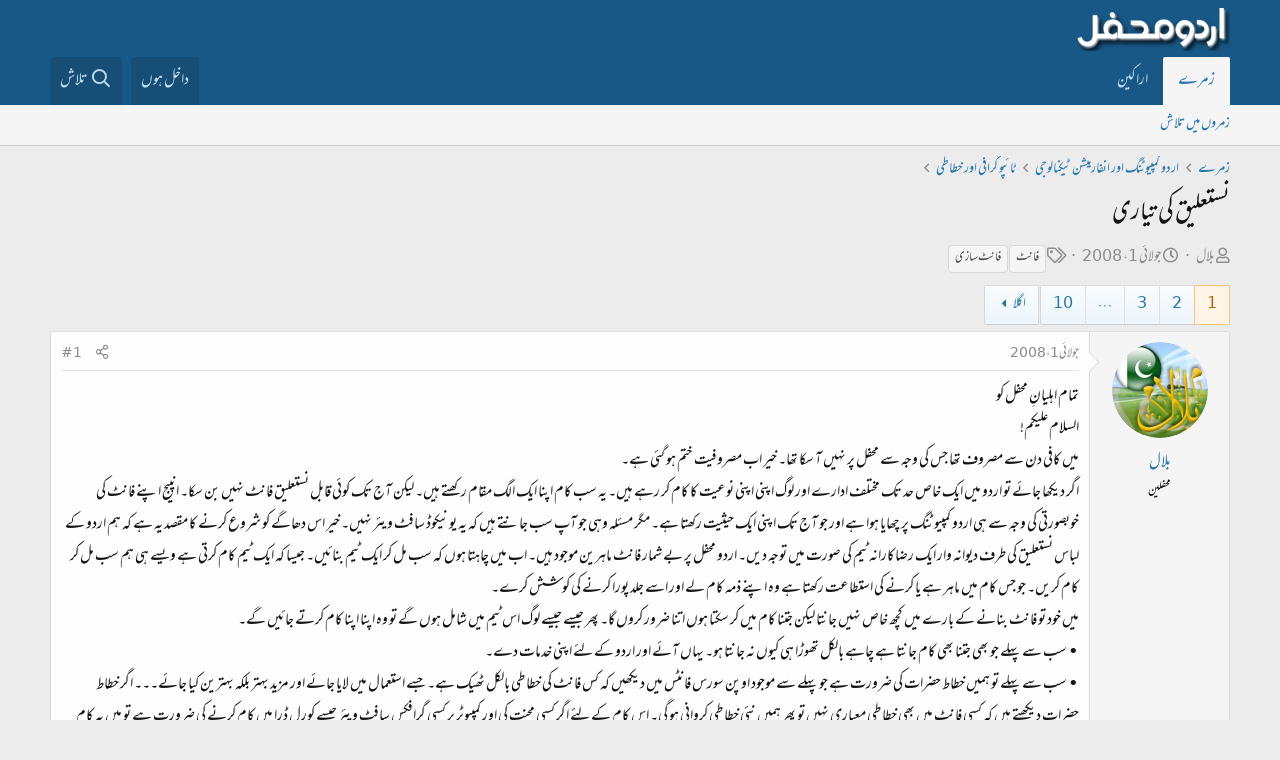

--- FILE ---
content_type: text/html; charset=utf-8
request_url: https://www.urduweb.org/mehfil/threads/%D9%86%D8%B3%D8%AA%D8%B9%D9%84%DB%8C%D9%82-%DA%A9%DB%8C-%D8%AA%DB%8C%D8%A7%D8%B1%DB%8C.13661/
body_size: 33886
content:
<!DOCTYPE html>
<html id="XF" lang="ur-PK" dir="RTL"
	data-app="public"
	data-template="thread_view"
	data-container-key="node-64"
	data-content-key="thread-13661"
	data-logged-in="false"
	data-cookie-prefix="xfa1_"
	data-csrf="1768452732,091ba3e7e6d3e34a05fde4481b3e4bd3"
	class="has-no-js template-thread_view"
	>
<head>
	<meta charset="utf-8" />
	<meta http-equiv="X-UA-Compatible" content="IE=Edge" />
	<meta name="viewport" content="width=device-width, initial-scale=1, viewport-fit=cover">

	
	
	

	<title>نستعلیق کی تیاری | اردو محفل فورم</title>

	<link rel="manifest" href="/mehfil/webmanifest.php">
	
		<meta name="theme-color" content="#185886" />
	

	<meta name="apple-mobile-web-app-title" content="اردو محفل فورم">
	
		<link rel="apple-touch-icon" href="/mehfil/styles/logo.png" />
	

	
		
		<meta name="description" content="تمام اہلیانِ محفل کو 
السلام علیکم!
		میں کافی دن سے مصروف تھا جس کی وجہ سے محفل پر نہیں آ سکا تھا۔ خیر اب مصروفیت ختم ہو گئی ہے۔
	اگر دیکھا جائے تو اردو..." />
		<meta property="og:description" content="تمام اہلیانِ محفل کو 
السلام علیکم!
		میں کافی دن سے مصروف تھا جس کی وجہ سے محفل پر نہیں آ سکا تھا۔ خیر اب مصروفیت ختم ہو گئی ہے۔
	اگر دیکھا جائے تو اردو میں ایک خاص حد تک مختلف ادارے اور لوگ اپنی اپنی نوعیت کا کام کر رہے ہیں۔ یہ سب کام اپنا ایک الگ مقام رکھتے ہیں۔ لیکن آج تک کوئی قابل..." />
		<meta property="twitter:description" content="تمام اہلیانِ محفل کو 
السلام علیکم!
		میں کافی دن سے مصروف تھا جس کی وجہ سے محفل پر نہیں آ سکا تھا۔ خیر اب مصروفیت ختم ہو گئی ہے۔
	اگر دیکھا جائے تو اردو میں ایک خاص حد تک مختلف ادارے اور لوگ..." />
	
	
		<meta property="og:url" content="https://www.urduweb.org/mehfil/threads/%D9%86%D8%B3%D8%AA%D8%B9%D9%84%DB%8C%D9%82-%DA%A9%DB%8C-%D8%AA%DB%8C%D8%A7%D8%B1%DB%8C.13661/" />
	
		<link rel="canonical" href="https://www.urduweb.org/mehfil/threads/%D9%86%D8%B3%D8%AA%D8%B9%D9%84%DB%8C%D9%82-%DA%A9%DB%8C-%D8%AA%DB%8C%D8%A7%D8%B1%DB%8C.13661/" />
	
		<link rel="next" href="/mehfil/threads/%D9%86%D8%B3%D8%AA%D8%B9%D9%84%DB%8C%D9%82-%DA%A9%DB%8C-%D8%AA%DB%8C%D8%A7%D8%B1%DB%8C.13661/page-2" />
	

	
		
	
	
	<meta property="og:site_name" content="اردو محفل فورم" />


	
	
		
	
	
	<meta property="og:type" content="website" />


	
	
		
	
	
	
		<meta property="og:title" content="نستعلیق کی تیاری" />
		<meta property="twitter:title" content="نستعلیق کی تیاری" />
	


	
	
	
	
		
	
	
	
		<meta property="og:image" content="https://www.urduweb.org/mehfil/styles/logo.png" />
		<meta property="twitter:image" content="https://www.urduweb.org/mehfil/styles/logo.png" />
		<meta property="twitter:card" content="summary" />
	


	

	
	

	


	<link rel="preload" href="/mehfil/styles/fonts/fa/fa-regular-400.woff2?_v=5.15.3" as="font" type="font/woff2" crossorigin="anonymous" />


	<link rel="preload" href="/mehfil/styles/fonts/fa/fa-solid-900.woff2?_v=5.15.3" as="font" type="font/woff2" crossorigin="anonymous" />


<link rel="preload" href="/mehfil/styles/fonts/fa/fa-brands-400.woff2?_v=5.15.3" as="font" type="font/woff2" crossorigin="anonymous" />

	<link rel="stylesheet" href="/mehfil/css.php?css=public%3Anormalize.css%2Cpublic%3Afa.css%2Cpublic%3Acore.less%2Cpublic%3Aapp.less&amp;s=4&amp;l=2&amp;d=1753039658&amp;k=cdf835edfda90f523aa323f365e513fb324ae6d0" />

	<link rel="stylesheet" href="/mehfil/css.php?css=public%3AUrduEditor.ime.less%2Cpublic%3Abb_code.less%2Cpublic%3Alightbox.less%2Cpublic%3Amessage.less%2Cpublic%3Ashare_controls.less%2Cpublic%3Asv_contentratings.less%2Cpublic%3Aextra.less&amp;s=4&amp;l=2&amp;d=1753039658&amp;k=067eed64606674c5004ad31b27b88cce69d72c03" />

	
		<script src="/mehfil/js/xf/preamble.min.js?_v=bced8db0"></script>
	


	
	
	<script async src="https://www.googletagmanager.com/gtag/js?id=UA-282339-2"></script>
	<script>
		window.dataLayer = window.dataLayer || [];
		function gtag(){dataLayer.push(arguments);}
		gtag('js', new Date());
		gtag('config', 'UA-282339-2', {
			// 
			
			
		});
	</script>








	<link rel="preconnect" href="https://fonts.gstatic.com">
	<link rel="stylesheet" href="https://fonts.googleapis.com/css2?family=Amiri&amp;family=Amiri+Quran&amp;family=Aref+Ruqaa&amp;family=Aref+Ruqaa+Ink&amp;family=Scheherazade">




<script class="js-klEditorTemplates" type="application/json">
	[]
</script>
</head>
<body data-template="thread_view">

<div class="p-pageWrapper" id="top">





<header class="p-header" id="header">
	<div class="p-header-inner">
		<div class="p-header-content">

			<div class="p-header-logo p-header-logo--image">
				<a href="/mehfil/">
					<img src="/mehfil/styles/logo.png" srcset="" alt="اردو محفل فورم"
						width="" height="" />
				</a>
			</div>

			
		</div>
	</div>
</header>





	<div class="p-navSticky p-navSticky--primary" data-xf-init="sticky-header">
		
	<nav class="p-nav">
		<div class="p-nav-inner">
			<button type="button" class="button--plain p-nav-menuTrigger button" data-xf-click="off-canvas" data-menu=".js-headerOffCanvasMenu" tabindex="0" aria-label="Menu"><span class="button-text">
				<i aria-hidden="true"></i>
			</span></button>

			<div class="p-nav-smallLogo">
				<a href="/mehfil/">
					<img src="/mehfil/styles/logo.png" srcset="" alt="اردو محفل فورم"
						width="" height="" />
				</a>
			</div>

			<div class="p-nav-scroller hScroller" data-xf-init="h-scroller" data-auto-scroll=".p-navEl.is-selected">
				<div class="hScroller-scroll">
					<ul class="p-nav-list js-offCanvasNavSource">
					
						<li>
							
	<div class="p-navEl is-selected" data-has-children="true">
		

			
	
	<a href="/mehfil/"
		class="p-navEl-link p-navEl-link--splitMenu "
		
		
		data-nav-id="forums">زمرے</a>


			<a data-xf-key="1"
				data-xf-click="menu"
				data-menu-pos-ref="< .p-navEl"
				class="p-navEl-splitTrigger"
				role="button"
				tabindex="0"
				aria-label="Toggle expanded"
				aria-expanded="false"
				aria-haspopup="true"></a>

		
		
			<div class="menu menu--structural" data-menu="menu" aria-hidden="true">
				<div class="menu-content">
					
						
	
	
	<a href="/mehfil/search/?type=post"
		class="menu-linkRow u-indentDepth0 js-offCanvasCopy "
		
		
		data-nav-id="searchForums">زمروں میں تلاش</a>

	

					
				</div>
			</div>
		
	</div>

						</li>
					
						<li>
							
	<div class="p-navEl " >
		

			
	
	<a href="/mehfil/members/"
		class="p-navEl-link "
		
		data-xf-key="2"
		data-nav-id="members">اراکین</a>


			

		
		
	</div>

						</li>
					
					</ul>
				</div>
			</div>

			<div class="p-nav-opposite">
				<div class="p-navgroup p-account p-navgroup--guest">
					
						<a href="/mehfil/login/" class="p-navgroup-link p-navgroup-link--textual p-navgroup-link--logIn"
							data-xf-click="overlay" data-follow-redirects="on">
							<span class="p-navgroup-linkText">داخل ہوں</span>
						</a>
						
					
				</div>

				<div class="p-navgroup p-discovery">
					

					
						<a href="/mehfil/search/"
							class="p-navgroup-link p-navgroup-link--iconic p-navgroup-link--search"
							data-xf-click="menu"
							data-xf-key="/"
							aria-label="تلاش"
							aria-expanded="false"
							aria-haspopup="true"
							title="تلاش">
							<i aria-hidden="true"></i>
							<span class="p-navgroup-linkText">تلاش</span>
						</a>
						<div class="menu menu--structural menu--wide" data-menu="menu" aria-hidden="true">
							<form action="/mehfil/search/search" method="post"
								class="menu-content"
								data-xf-init="quick-search">

								<h3 class="menu-header">تلاش</h3>
								
								<div class="menu-row">
									
										<div class="inputGroup inputGroup--joined">
											<input type="text" class="input" name="keywords" placeholder="تلاش…" aria-label="تلاش" data-menu-autofocus="true" />
											
			<select name="constraints" class="js-quickSearch-constraint input" aria-label="Search within">
				<option value="">ہر جگہ</option>
<option value="{&quot;search_type&quot;:&quot;post&quot;}">لڑیاں</option>
<option value="{&quot;search_type&quot;:&quot;post&quot;,&quot;c&quot;:{&quot;nodes&quot;:[64],&quot;child_nodes&quot;:1}}">یہ زمرہ</option>
<option value="{&quot;search_type&quot;:&quot;post&quot;,&quot;c&quot;:{&quot;thread&quot;:13661}}">یہ لڑی</option>

			</select>
		
										</div>
									
								</div>

								
								<div class="menu-row">
									<label class="iconic"><input type="checkbox"  name="c[title_only]" value="1" /><i aria-hidden="true"></i><span class="iconic-label">عنوانات میں تلاش

												
													<span tabindex="0" role="button"
														data-xf-init="tooltip" data-trigger="hover focus click" title="ٹیگ میں بھی تلاش ہو گی">

														<i class="fa--xf far fa-question-circle u-muted u-smaller" aria-hidden="true"></i>
													</span></span></label>

								</div>
								
								<div class="menu-row">
									<div class="inputGroup">
										<span class="inputGroup-text" id="ctrl_search_menu_by_member">از:</span>
										<input type="text" class="input" name="c[users]" data-xf-init="auto-complete" placeholder="رکن" aria-labelledby="ctrl_search_menu_by_member" />
									</div>
								</div>
								<div class="menu-footer">
									<span class="menu-footer-controls">
										<button type="submit" class="button--primary button button--icon button--icon--search"><span class="button-text">تلاش</span></button>
										<a href="/mehfil/search/" class="button"><span class="button-text">مفصل تلاش…</span></a>
									</span>
								</div>

								<input type="hidden" name="_xfToken" value="1768452732,091ba3e7e6d3e34a05fde4481b3e4bd3" />
							</form>
						</div>
					
				</div>
			</div>
		</div>
	</nav>

	</div>
	
	
		<div class="p-sectionLinks">
			<div class="p-sectionLinks-inner hScroller" data-xf-init="h-scroller">
				<div class="hScroller-scroll">
					<ul class="p-sectionLinks-list">
					
						<li>
							
	<div class="p-navEl " >
		

			
	
	<a href="/mehfil/search/?type=post"
		class="p-navEl-link "
		
		data-xf-key="alt+1"
		data-nav-id="searchForums">زمروں میں تلاش</a>


			

		
		
	</div>

						</li>
					
					</ul>
				</div>
			</div>
		</div>
	



<div class="offCanvasMenu offCanvasMenu--nav js-headerOffCanvasMenu" data-menu="menu" aria-hidden="true" data-ocm-builder="navigation">
	<div class="offCanvasMenu-backdrop" data-menu-close="true"></div>
	<div class="offCanvasMenu-content">
		<div class="offCanvasMenu-header">
			Menu
			<a class="offCanvasMenu-closer" data-menu-close="true" role="button" tabindex="0" aria-label="بند کریں"></a>
		</div>
		
			<div class="p-offCanvasRegisterLink">
				<div class="offCanvasMenu-linkHolder">
					<a href="/mehfil/login/" class="offCanvasMenu-link" data-xf-click="overlay" data-menu-close="true">
						داخل ہوں
					</a>
				</div>
				<hr class="offCanvasMenu-separator" />
				
			</div>
		
		<div class="js-offCanvasNavTarget"></div>
		<div class="offCanvasMenu-installBanner js-installPromptContainer" style="display: none;" data-xf-init="install-prompt">
			<div class="offCanvasMenu-installBanner-header">Install the app</div>
			<button type="button" class="js-installPromptButton button"><span class="button-text">Install</span></button>
		</div>
	</div>
</div>

<div class="p-body">
	<div class="p-body-inner">
		<!--XF:EXTRA_OUTPUT-->

		

		

		
		
	
		<ul class="p-breadcrumbs "
			itemscope itemtype="https://schema.org/BreadcrumbList">
		
			

			
			

			

			
				
				
	<li itemprop="itemListElement" itemscope itemtype="https://schema.org/ListItem">
		<a href="/mehfil/" itemprop="item">
			<span itemprop="name">زمرے</span>
		</a>
		<meta itemprop="position" content="1" />
	</li>

			
			
				
				
	<li itemprop="itemListElement" itemscope itemtype="https://schema.org/ListItem">
		<a href="/mehfil/#ardu-m-u-n-aur-anfarm-shn-nalug.4" itemprop="item">
			<span itemprop="name">اردو کمپیوٹنگ اور انفارمیشن ٹیکنالوجی</span>
		</a>
		<meta itemprop="position" content="2" />
	</li>

			
				
				
	<li itemprop="itemListElement" itemscope itemtype="https://schema.org/ListItem">
		<a href="/mehfil/forums/%D9%B9%D8%A7%D8%A6%D9%BE%D9%88-%DA%AF%D8%B1%D8%A7%D9%81%DB%8C-%D8%A7%D9%88%D8%B1-%D8%AE%D8%B7%D8%A7%D8%B7%DB%8C.64/" itemprop="item">
			<span itemprop="name">ٹائپو گرافی اور خطاطی</span>
		</a>
		<meta itemprop="position" content="3" />
	</li>

			

		
		</ul>
	

		

		
	<noscript class="js-jsWarning"><div class="blockMessage blockMessage--important blockMessage--iconic u-noJsOnly">JavaScript is disabled. For a better experience, please enable JavaScript in your browser before proceeding.</div></noscript>

		
	<div class="blockMessage blockMessage--important blockMessage--iconic js-browserWarning" style="display: none">You are using an out of date browser. It  may not display this or other websites correctly.<br />You should upgrade or use an <a href="https://www.google.com/chrome/" target="_blank" rel="noopener">alternative browser</a>.</div>


		
			<div class="p-body-header">
			
				
					<div class="p-title ">
					
						
							<h1 class="p-title-value">نستعلیق کی تیاری</h1>
						
						
					
					</div>
				

				
					<div class="p-description">
	<ul class="listInline listInline--bullet">
		<li>
			<i class="fa--xf far fa-user" aria-hidden="true" title="صاحب لڑی"></i>
			<span class="u-srOnly">صاحب لڑی</span>

			<a href="/mehfil/members/%D8%A8%D9%84%D8%A7%D9%84.1538/" class="username  u-concealed" dir="auto" data-user-id="1538" data-xf-init="member-tooltip">بلال</a>
		</li>
		<li>
			<i class="fa--xf far fa-clock" aria-hidden="true" title="تاریخ ابتداء"></i>
			<span class="u-srOnly">تاریخ ابتداء</span>

			<a href="/mehfil/threads/%D9%86%D8%B3%D8%AA%D8%B9%D9%84%DB%8C%D9%82-%DA%A9%DB%8C-%D8%AA%DB%8C%D8%A7%D8%B1%DB%8C.13661/" class="u-concealed"><time  class="u-dt" dir="auto" datetime="2008-07-01T09:42:15+0100" data-time="1214901735" data-date-string="جولائی 1، 2008" data-time-string="9:42 صبح" title="جولائی 1، 2008 9:42 صبح">جولائی 1، 2008</time></a>
		</li>
		
			<li>
				

	

	<dl class="tagList tagList--thread-13661 ">
		<dt>
			
				
		<i class="fa--xf far fa-tags" aria-hidden="true" title="ٹیگ"></i>
		<span class="u-srOnly">ٹیگ</span>
	
			
		</dt>
		<dd>
			<span class="js-tagList">
				
					
						<a href="/mehfil/tags/fan-2/" class="tagItem tagItem--tag_fan-2" dir="auto">
							فانٹ
						</a>
					
						<a href="/mehfil/tags/fan-saz/" class="tagItem tagItem--tag_fan-saz" dir="auto">
							فانٹ سازی
						</a>
					
				
			</span>
		</dd>
	</dl>


			</li>
		
	</ul>
</div>
				
			
			</div>
		

		<div class="p-body-main  ">
			
			<div class="p-body-contentCol"></div>
			

			

			<div class="p-body-content">
				
				<div class="p-body-pageContent">










	
	
	
		
	
	
	


	
	
	
		
	
	
	


	
	
		
	
	
	


	
	












	

	
		
	



















<div class="block block--messages" data-xf-init="" data-type="post" data-href="/mehfil/inline-mod/" data-search-target="*">

	<span class="u-anchorTarget" id="posts"></span>

	
		
	

	

	<div class="block-outer"><div class="block-outer-main"><nav class="pageNavWrapper pageNavWrapper--mixed ">



<div class="pageNav  pageNav--skipEnd">
	

	<ul class="pageNav-main">
		

	
		<li class="pageNav-page pageNav-page--current "><a href="/mehfil/threads/%D9%86%D8%B3%D8%AA%D8%B9%D9%84%DB%8C%D9%82-%DA%A9%DB%8C-%D8%AA%DB%8C%D8%A7%D8%B1%DB%8C.13661/">1</a></li>
	


		

		
			

	
		<li class="pageNav-page pageNav-page--later"><a href="/mehfil/threads/%D9%86%D8%B3%D8%AA%D8%B9%D9%84%DB%8C%D9%82-%DA%A9%DB%8C-%D8%AA%DB%8C%D8%A7%D8%B1%DB%8C.13661/page-2">2</a></li>
	

		
			

	
		<li class="pageNav-page pageNav-page--later"><a href="/mehfil/threads/%D9%86%D8%B3%D8%AA%D8%B9%D9%84%DB%8C%D9%82-%DA%A9%DB%8C-%D8%AA%DB%8C%D8%A7%D8%B1%DB%8C.13661/page-3">3</a></li>
	

		

		
			
				<li class="pageNav-page pageNav-page--skip pageNav-page--skipEnd">
					<a data-xf-init="tooltip" title="صفحے پر جائیں"
						data-xf-click="menu"
						role="button" tabindex="0" aria-expanded="false" aria-haspopup="true">…</a>
					

	<div class="menu menu--pageJump" data-menu="menu" aria-hidden="true">
		<div class="menu-content">
			<h4 class="menu-header">صفحے پر جائیں</h4>
			<div class="menu-row" data-xf-init="page-jump" data-page-url="/mehfil/threads/%D9%86%D8%B3%D8%AA%D8%B9%D9%84%DB%8C%D9%82-%DA%A9%DB%8C-%D8%AA%DB%8C%D8%A7%D8%B1%DB%8C.13661/page-%page%">
				<div class="inputGroup inputGroup--numbers">
					<div class="inputGroup inputGroup--numbers inputNumber" data-xf-init="number-box"><input type="number" pattern="\d*" class="input input--number js-numberBoxTextInput input input--numberNarrow js-pageJumpPage" value="4"  min="1" max="10" step="1" required="required" data-menu-autofocus="true" /></div>
					<span class="inputGroup-text"><button type="button" class="js-pageJumpGo button"><span class="button-text">عمل کریں</span></button></span>
				</div>
			</div>
		</div>
	</div>

				</li>
			
		

		

	
		<li class="pageNav-page "><a href="/mehfil/threads/%D9%86%D8%B3%D8%AA%D8%B9%D9%84%DB%8C%D9%82-%DA%A9%DB%8C-%D8%AA%DB%8C%D8%A7%D8%B1%DB%8C.13661/page-10">10</a></li>
	

	</ul>

	
		<a href="/mehfil/threads/%D9%86%D8%B3%D8%AA%D8%B9%D9%84%DB%8C%D9%82-%DA%A9%DB%8C-%D8%AA%DB%8C%D8%A7%D8%B1%DB%8C.13661/page-2" class="pageNav-jump pageNav-jump--next">اگلا</a>
	
</div>

<div class="pageNavSimple">
	

	<a class="pageNavSimple-el pageNavSimple-el--current"
		data-xf-init="tooltip" title="صفحے پر جائیں"
		data-xf-click="menu" role="button" tabindex="0" aria-expanded="false" aria-haspopup="true">
		1 از 10
	</a>
	

	<div class="menu menu--pageJump" data-menu="menu" aria-hidden="true">
		<div class="menu-content">
			<h4 class="menu-header">صفحے پر جائیں</h4>
			<div class="menu-row" data-xf-init="page-jump" data-page-url="/mehfil/threads/%D9%86%D8%B3%D8%AA%D8%B9%D9%84%DB%8C%D9%82-%DA%A9%DB%8C-%D8%AA%DB%8C%D8%A7%D8%B1%DB%8C.13661/page-%page%">
				<div class="inputGroup inputGroup--numbers">
					<div class="inputGroup inputGroup--numbers inputNumber" data-xf-init="number-box"><input type="number" pattern="\d*" class="input input--number js-numberBoxTextInput input input--numberNarrow js-pageJumpPage" value="1"  min="1" max="10" step="1" required="required" data-menu-autofocus="true" /></div>
					<span class="inputGroup-text"><button type="button" class="js-pageJumpGo button"><span class="button-text">عمل کریں</span></button></span>
				</div>
			</div>
		</div>
	</div>


	
		<a href="/mehfil/threads/%D9%86%D8%B3%D8%AA%D8%B9%D9%84%DB%8C%D9%82-%DA%A9%DB%8C-%D8%AA%DB%8C%D8%A7%D8%B1%DB%8C.13661/page-2" class="pageNavSimple-el pageNavSimple-el--next">
			اگلا <i aria-hidden="true"></i>
		</a>
		<a href="/mehfil/threads/%D9%86%D8%B3%D8%AA%D8%B9%D9%84%DB%8C%D9%82-%DA%A9%DB%8C-%D8%AA%DB%8C%D8%A7%D8%B1%DB%8C.13661/page-10"
			class="pageNavSimple-el pageNavSimple-el--last"
			data-xf-init="tooltip" title="Last">
			<i aria-hidden="true"></i> <span class="u-srOnly">Last</span>
		</a>
	
</div>

</nav>



</div></div>

	

	
		
	<div class="block-outer js-threadStatusField"></div>

	

	<div class="block-container lbContainer"
		data-xf-init="lightbox select-to-quote"
		data-message-selector=".js-post"
		data-lb-id="thread-13661"
		data-lb-universal="0">

		<div class="block-body js-replyNewMessageContainer">
			
				

					

					
						

	


	

	

	
	<article class="message message--post js-post js-inlineModContainer  "
		data-author="بلال"
		data-content="post-300986"
		id="js-post-300986">

		<span class="u-anchorTarget" id="post-300986"></span>

		
			<div class="message-inner">
				
					<div class="message-cell message-cell--user">
						

	<section itemscope itemtype="https://schema.org/Person" class="message-user">
		<div class="message-avatar ">
			<div class="message-avatar-wrapper">
				<a href="/mehfil/members/%D8%A8%D9%84%D8%A7%D9%84.1538/" class="avatar avatar--m" data-user-id="1538" data-xf-init="member-tooltip">
			<img src="https://secure.gravatar.com/avatar/1136bb8547b14ff911e8610e9936e382?s=96" srcset="https://secure.gravatar.com/avatar/1136bb8547b14ff911e8610e9936e382?s=192 2x" alt="بلال" class="avatar-u1538-m" width="96" height="96" loading="lazy" itemprop="image" /> 
		</a>
				
			</div>
		</div>
		<div class="message-userDetails">
			<h4 class="message-name"><a href="/mehfil/members/%D8%A8%D9%84%D8%A7%D9%84.1538/" class="username " dir="auto" data-user-id="1538" data-xf-init="member-tooltip" itemprop="name">بلال</a></h4>
			<h5 class="userTitle message-userTitle" dir="auto" itemprop="jobTitle">محفلین</h5>
			

		</div>
		
			
			
		
		<span class="message-userArrow"></span>
	</section>

					</div>
				

				
					<div class="message-cell message-cell--main">
					
						<div class="message-main js-quickEditTarget">

							
								

	<header class="message-attribution message-attribution--split">
		<ul class="message-attribution-main listInline ">
			
			
			<li class="u-concealed">
				<a href="/mehfil/threads/%D9%86%D8%B3%D8%AA%D8%B9%D9%84%DB%8C%D9%82-%DA%A9%DB%8C-%D8%AA%DB%8C%D8%A7%D8%B1%DB%8C.13661/post-300986" rel="nofollow">
					<time  class="u-dt" dir="auto" datetime="2008-07-01T09:42:15+0100" data-time="1214901735" data-date-string="جولائی 1، 2008" data-time-string="9:42 صبح" title="جولائی 1، 2008 9:42 صبح" itemprop="datePublished">جولائی 1، 2008</time>
				</a>
			</li>
			
		</ul>

		<ul class="message-attribution-opposite message-attribution-opposite--list ">
			
			<li>
				<a href="/mehfil/threads/%D9%86%D8%B3%D8%AA%D8%B9%D9%84%DB%8C%D9%82-%DA%A9%DB%8C-%D8%AA%DB%8C%D8%A7%D8%B1%DB%8C.13661/post-300986"
					class="message-attribution-gadget"
					data-xf-init="share-tooltip"
					data-href="/mehfil/posts/300986/share"
					aria-label="تشہیر کریں"
					rel="nofollow">
					<i class="fa--xf far fa-share-alt" aria-hidden="true"></i>
				</a>
			</li>
			
			
				<li>
					<a href="/mehfil/threads/%D9%86%D8%B3%D8%AA%D8%B9%D9%84%DB%8C%D9%82-%DA%A9%DB%8C-%D8%AA%DB%8C%D8%A7%D8%B1%DB%8C.13661/post-300986" rel="nofollow">
						#1
					</a>
				</li>
			
		</ul>
	</header>

							

							<div class="message-content js-messageContent">
							

								
									
	
	
	

								

								
									

	<div class="message-userContent lbContainer js-lbContainer "
		data-lb-id="post-300986"
		data-lb-caption-desc="بلال &middot; جولائی 1، 2008 9:42 صبح">

		
			

	

		

		<article class="message-body js-selectToQuote">
			
				
			
			
				<div class="bbWrapper">تمام اہلیانِ محفل کو <br />
السلام علیکم!<br />
		میں کافی دن سے مصروف تھا جس کی وجہ سے محفل پر نہیں آ سکا تھا۔ خیر اب مصروفیت ختم ہو گئی ہے۔<br />
	اگر دیکھا جائے تو اردو میں ایک خاص حد تک مختلف ادارے اور لوگ اپنی اپنی نوعیت کا کام کر رہے ہیں۔ یہ سب کام اپنا ایک الگ مقام رکھتے ہیں۔ لیکن آج تک کوئی قابل نستعلیق فانٹ نہیں بن سکا۔ انپیج اپنے فانٹ کی خوبصورتی کی وجہ سے ہی اردو کمپیوٹنگ پر چھایا ہوا ہے اور جو آج تک اپنی ایک حیثیت رکھتا ہے۔ مگر مسئلہ وہی جو آپ سب جانتے ہیں کہ یہ یونیکوڈ سافٹ ویئر نہیں۔ خیر اس دھاگے کو شروع کرنے کا مقصد یہ ہے کہ ہم اردو کے لباس نستعلیق کی طرف دیوانہ وار ایک رضاکارانہ ٹیم کی صورت میں توجہ دیں۔ اردو محفل پر بے شمار فانٹ ماہرین موجود ہیں۔ اب میں چاہتا ہوں کہ سب مل کر ایک ٹیم بنائیں۔ جیسا کہ ایک ٹیم کام کرتی ہے ویسے ہی ہم سب مل کر کام کریں۔ جو جس کام میں ماہر ہے یا کرنے کی استطاعت رکھتا ہے وہ اپنے ذمہ کام لے اور اسے جلد پورا کرنے کی کوشش کرے۔ <br />
میں خود تو فانٹ بنانے کے بارے میں کچھ خاص نہیں جانتا لیکن جتنا کام میں کر سکتا ہوں اتنا ضرور کروں گا۔ پھر جیسے جیسے لوگ اس ٹیم میں شامل ہوں گے تو وہ اپنا اپنا کام کرتے جائیں گے۔<br />
•	سب سے پہلے جو بھی جتنا بھی کام جانتا ہے چاہے بالکل تھوڑا ہی کیوں نہ جانتا ہو۔ یہاں آئے اور اردو کے لئے اپنی خدمات دے۔ <br />
•	سب سے پہلے تو ہمیں خطاط حضرات کی ضرورت ہے جو پہلے سے موجود اوپن سورس فانٹس میں دیکھیں کہ کس فانٹ کی خطاطی بالکل ٹھیک ہے۔ جسے استعمال میں لایا جائے اور مزید بہتر بلکہ بہترین کیا جائے۔۔۔  اگر خطاط حضرات دیکھتے ہیں کہ کسی فانٹ میں بھی خطاطی معیاری نہیں تو پھر ہمیں نئی خطاطی کروانی ہو گی۔ اس کام کے لئے اگر کسی محنت کی اور کمپیوٹر پر کسی گرافکس سافٹ ویئر جیسے کورل ڈرا میں کام کرنے کی ضرورت ہے تو میں یہ کام کرنے کے لئے تیار ہوں۔ خیر ان باتوں کی تب ضرورت پڑے گی جب پہلے کسی فانٹ میں خطاطی معیاری نہ ہوئی۔<br />
•	اس کے بعد ہمیں فانٹ ماہرین کی ضرورت ہے جو اس خطاطی کو کسی سافٹ ویئر کے ذریعے ایک ابتدائی فانٹ کی صورت دے سکیں۔۔۔<br />
•	پھر ہمیں وولٹ ماہرین کی ضرورت ہو گی جو وولٹ کے ذریعے فانٹ کو مزید بہتر کریں اور ایک معیاری نستعلیق فانٹ تیار ہو سکے۔۔۔<br />
<br />
میرے خیال میں ہماری ٹیم کی مزید 3 ٹیمیں بنیں گی۔ ایک تو خطاط حضرات دوسرے فانٹ ماہرین اور تیسرے وولٹ ماہرین۔۔۔ اس لئے آپ جو کام اچھا جانتے ہیں اس کے لئے میدان عمل میں کود پڑیں۔۔۔<br />
اب ہمیں چاہئے کہ جو جتنا کر سکتا ہے وہ اتنا کام رضاکارانہ طور پر کرے۔ ہو سکتا ہے کہ کئی فانٹ ماہرین یا کسی بھی ممبر کے آپس میں کوئی اختلاف ہو لیکن کیونکہ ہم اردو کی ترقی کے لئے یہ کام کر رہے ہیں تو ہمیں ذاتی یا کسی بھی قسم کی رنجش کو ایک طرف کر کے صرف فانٹ کے بارے میں سوچنا ہو گا۔<br />
حکومت کی نستعلیق کی طرف توجہ نہ دینے اور اردو کے لئے حکومتی اداروں کا حال ہم سب کے سامنے ہے۔ جنہوں نے اتنے سالوں میں ہمیں جو دیا ہے اس کا بھی سب کو پتہ ہے۔ اس بارے میں کافی بحثیں ہو چکی ہے لیکن بحث کے حساب سے کام بہت کم۔ اس لئے حکومت کی طرف دیکھنے کی بجائے اب ہمیں خود کچھ کرنا ہو گا اسلئے میری تمام دوستوں سے گذارش ہے کہ آؤ مل کر قطرہ قطرہ جمع کر کے سمندر بنا ڈالیں۔ کام مشکل ہو سکتا ہے لیکن ناممکن نہیں۔ اس لئے ہمیں ہمت کرنی ہو گی اور ایک معیاری نستعلیق رسم الخط بنانا ہوگا۔ <br />
اللہ تعالٰی ہم سب کا حامی و ناصر ہو۔۔۔آمین</div>
			
			<div class="js-selectToQuoteEnd">&nbsp;</div>
			
				
			
		</article>

		
			

	

		

		
	</div>

								

								
									
	

								

								
									
	

								

							
							</div>

							
								
	<footer class="message-footer">
		

							
								

	
	<div class="sv-rating-bar sv-rating-bar--ratings-left js-ratingBar-post300986 sv-rating-bar--under-controls ">
	
		
		
			
				
				
				
				
				<ul class="sv-rating-bar__ratings">
					
					
						
							
								
								
							
						
							
								
								
									
	

	<li class="sv-rating sv-rating--empty-list">
		<a 
		   rel="nofollow"
			title="پسندیدہ"			
		    rel="nofollow"
			data-cache="false">
			<div class="sv-rating__icon">
				
	

	
		
			<img src="https://cdn.jsdelivr.net/joypixels/assets/6.5/png/unicode/64/1f44d.png"
				class="sv-rating-type-icon  sv-rating-type-icon1   sv-rating-type--small"
				alt="پسندیدہ"
				width="32" height="32"
				title="پسندیدہ"
				aria-hidden="true">
		
	

			</div>

			<div class="sv-rating__count">
				
				15
			</div>
		</a>
	</li>

								
							
								
								
									
	

	<li class="sv-rating sv-rating--empty-list">
		<a 
		   rel="nofollow"
			title="زبردست"			
		    rel="nofollow"
			data-cache="false">
			<div class="sv-rating__icon">
				
	

	
		
			<img src="https://cdn.jsdelivr.net/joypixels/assets/6.5/png/unicode/64/1f3c5.png"
				class="sv-rating-type-icon  sv-rating-type-icon4   sv-rating-type--small"
				alt="زبردست"
				width="32" height="32"
				title="زبردست"
				aria-hidden="true">
		
	

			</div>

			<div class="sv-rating__count">
				
				1
			</div>
		</a>
	</li>

								
							
								
								
							
								
								
							
								
								
							
								
								
							
								
								
							
								
								
							
						
							
								
								
							
								
								
							
								
								
							
						
							
								
								
							
								
								
							
								
								
							
								
								
							
						
					
				</ul>
			
		

		
	
	</div>
	


							

		<div class="js-historyTarget message-historyTarget toggleTarget" data-href="trigger-href"></div>
	</footer>

							
						</div>

					
					</div>
				
			</div>
		
	</article>

	
	

					

					

				

					

					
						

	


	

	

	
	<article class="message message--post js-post js-inlineModContainer  "
		data-author="مغزل"
		data-content="post-301004"
		id="js-post-301004">

		<span class="u-anchorTarget" id="post-301004"></span>

		
			<div class="message-inner">
				
					<div class="message-cell message-cell--user">
						

	<section itemscope itemtype="https://schema.org/Person" class="message-user">
		<div class="message-avatar ">
			<div class="message-avatar-wrapper">
				<a href="/mehfil/members/%D9%85%D8%BA%D8%B2%D9%84.1541/" class="avatar avatar--m" data-user-id="1541" data-xf-init="member-tooltip">
			<img src="/mehfil/data/avatars/m/1/1541.jpg?1370360237" srcset="/mehfil/data/avatars/l/1/1541.jpg?1370360237 2x" alt="مغزل" class="avatar-u1541-m" width="96" height="96" loading="lazy" itemprop="image" /> 
		</a>
				
			</div>
		</div>
		<div class="message-userDetails">
			<h4 class="message-name"><a href="/mehfil/members/%D9%85%D8%BA%D8%B2%D9%84.1541/" class="username " dir="auto" data-user-id="1541" data-xf-init="member-tooltip" itemprop="name">مغزل</a></h4>
			<h5 class="userTitle message-userTitle" dir="auto" itemprop="jobTitle">محفلین</h5>
			

		</div>
		
			
			
		
		<span class="message-userArrow"></span>
	</section>

					</div>
				

				
					<div class="message-cell message-cell--main">
					
						<div class="message-main js-quickEditTarget">

							
								

	<header class="message-attribution message-attribution--split">
		<ul class="message-attribution-main listInline ">
			
			
			<li class="u-concealed">
				<a href="/mehfil/threads/%D9%86%D8%B3%D8%AA%D8%B9%D9%84%DB%8C%D9%82-%DA%A9%DB%8C-%D8%AA%DB%8C%D8%A7%D8%B1%DB%8C.13661/post-301004" rel="nofollow">
					<time  class="u-dt" dir="auto" datetime="2008-07-01T10:19:01+0100" data-time="1214903941" data-date-string="جولائی 1، 2008" data-time-string="10:19 صبح" title="جولائی 1، 2008 10:19 صبح" itemprop="datePublished">جولائی 1، 2008</time>
				</a>
			</li>
			
		</ul>

		<ul class="message-attribution-opposite message-attribution-opposite--list ">
			
			<li>
				<a href="/mehfil/threads/%D9%86%D8%B3%D8%AA%D8%B9%D9%84%DB%8C%D9%82-%DA%A9%DB%8C-%D8%AA%DB%8C%D8%A7%D8%B1%DB%8C.13661/post-301004"
					class="message-attribution-gadget"
					data-xf-init="share-tooltip"
					data-href="/mehfil/posts/301004/share"
					aria-label="تشہیر کریں"
					rel="nofollow">
					<i class="fa--xf far fa-share-alt" aria-hidden="true"></i>
				</a>
			</li>
			
			
				<li>
					<a href="/mehfil/threads/%D9%86%D8%B3%D8%AA%D8%B9%D9%84%DB%8C%D9%82-%DA%A9%DB%8C-%D8%AA%DB%8C%D8%A7%D8%B1%DB%8C.13661/post-301004" rel="nofollow">
						#2
					</a>
				</li>
			
		</ul>
	</header>

							

							<div class="message-content js-messageContent">
							

								
									
	
	
	

								

								
									

	<div class="message-userContent lbContainer js-lbContainer "
		data-lb-id="post-301004"
		data-lb-caption-desc="مغزل &middot; جولائی 1، 2008 10:19 صبح">

		

		<article class="message-body js-selectToQuote">
			
				
			
			
				<div class="bbWrapper">بلال صاحب ۔۔ فبہا۔۔ <br />
بندہ بھی حاضر ہے۔۔ مگر کوئی راستہ تو سجھائے۔<br />
میرا اپنا خواب ہے کہ جسے ان پیج میں نستعلیق (نوری) ہے <br />
ویسا ہی فانٹ یہاں بھی کام کرے۔ ان پیج میں دو ایک لفظ جیسے محبتین اور صحبتیں وغیرہ کے <br />
علاوہ یہ ایک معتدل فونٹ ہے اور اردو پوائنٹ پر کامیابی استعمال کیا جارہاہے۔<br />
یہاں احباب نے نستعلیق پر کام کیا ہے وہ بطور فونٹ تو اچھی کوشش ہے مگر<br />
اس میں نشستِ لفظی، کرسی، کش ، دامن ، شوشہ جیسے بہت سے عیوب ہیں<br />
عبدالحمید صاحب اس ضمن میں اشاریہ دیا ہے کہ وہ متحرک ٹیوٹرل یہاں پیش کریں گے۔<br />
اس سلسلے میں انہوں نے بہت سے تمہیدی مراسلات بھی پیش کیئے ہیں۔<br />
آپ اس ضمن میں‌کیا مدد کرسکتے ہیں۔؟</div>
			
			<div class="js-selectToQuoteEnd">&nbsp;</div>
			
				
			
		</article>

		

		
	</div>

								

								
									
	

								

								
									
	

								

							
							</div>

							
								
	<footer class="message-footer">
		

							
								

	
	<div class="sv-rating-bar sv-rating-bar--ratings-left js-ratingBar-post301004 sv-rating-bar--under-controls ">
	
		
		
			
				
				
				
				
				<ul class="sv-rating-bar__ratings">
					
					
						
							
								
								
							
						
							
								
								
									
	

	<li class="sv-rating sv-rating--empty-list">
		<a 
		   rel="nofollow"
			title="پسندیدہ"			
		    rel="nofollow"
			data-cache="false">
			<div class="sv-rating__icon">
				
	

	
		
			<img src="https://cdn.jsdelivr.net/joypixels/assets/6.5/png/unicode/64/1f44d.png"
				class="sv-rating-type-icon  sv-rating-type-icon1   sv-rating-type--small"
				alt="پسندیدہ"
				width="32" height="32"
				title="پسندیدہ"
				aria-hidden="true">
		
	

			</div>

			<div class="sv-rating__count">
				
				2
			</div>
		</a>
	</li>

								
							
								
								
							
								
								
							
								
								
							
								
								
							
								
								
							
								
								
							
								
								
							
						
							
								
								
							
								
								
							
								
								
							
						
							
								
								
							
								
								
							
								
								
							
								
								
							
						
					
				</ul>
			
		

		
	
	</div>
	


							

		<div class="js-historyTarget message-historyTarget toggleTarget" data-href="trigger-href"></div>
	</footer>

							
						</div>

					
					</div>
				
			</div>
		
	</article>

	
	

					

					

				

					

					
						

	


	

	

	
	<article class="message message--post js-post js-inlineModContainer  "
		data-author="دوست"
		data-content="post-301055"
		id="js-post-301055">

		<span class="u-anchorTarget" id="post-301055"></span>

		
			<div class="message-inner">
				
					<div class="message-cell message-cell--user">
						

	<section itemscope itemtype="https://schema.org/Person" class="message-user">
		<div class="message-avatar ">
			<div class="message-avatar-wrapper">
				<a href="/mehfil/members/%D8%AF%D9%88%D8%B3%D8%AA.96/" class="avatar avatar--m" data-user-id="96" data-xf-init="member-tooltip">
			<img src="/mehfil/data/avatars/m/0/96.jpg?1695056017" srcset="/mehfil/data/avatars/l/0/96.jpg?1695056017 2x" alt="دوست" class="avatar-u96-m" width="96" height="96" loading="lazy" itemprop="image" /> 
		</a>
				
			</div>
		</div>
		<div class="message-userDetails">
			<h4 class="message-name"><a href="/mehfil/members/%D8%AF%D9%88%D8%B3%D8%AA.96/" class="username " dir="auto" data-user-id="96" data-xf-init="member-tooltip" itemprop="name">دوست</a></h4>
			<h5 class="userTitle message-userTitle" dir="auto" itemprop="jobTitle">محفلین</h5>
			

		</div>
		
			
			
		
		<span class="message-userArrow"></span>
	</section>

					</div>
				

				
					<div class="message-cell message-cell--main">
					
						<div class="message-main js-quickEditTarget">

							
								

	<header class="message-attribution message-attribution--split">
		<ul class="message-attribution-main listInline ">
			
			
			<li class="u-concealed">
				<a href="/mehfil/threads/%D9%86%D8%B3%D8%AA%D8%B9%D9%84%DB%8C%D9%82-%DA%A9%DB%8C-%D8%AA%DB%8C%D8%A7%D8%B1%DB%8C.13661/post-301055" rel="nofollow">
					<time  class="u-dt" dir="auto" datetime="2008-07-01T11:21:07+0100" data-time="1214907667" data-date-string="جولائی 1، 2008" data-time-string="11:21 صبح" title="جولائی 1، 2008 11:21 صبح" itemprop="datePublished">جولائی 1، 2008</time>
				</a>
			</li>
			
		</ul>

		<ul class="message-attribution-opposite message-attribution-opposite--list ">
			
			<li>
				<a href="/mehfil/threads/%D9%86%D8%B3%D8%AA%D8%B9%D9%84%DB%8C%D9%82-%DA%A9%DB%8C-%D8%AA%DB%8C%D8%A7%D8%B1%DB%8C.13661/post-301055"
					class="message-attribution-gadget"
					data-xf-init="share-tooltip"
					data-href="/mehfil/posts/301055/share"
					aria-label="تشہیر کریں"
					rel="nofollow">
					<i class="fa--xf far fa-share-alt" aria-hidden="true"></i>
				</a>
			</li>
			
			
				<li>
					<a href="/mehfil/threads/%D9%86%D8%B3%D8%AA%D8%B9%D9%84%DB%8C%D9%82-%DA%A9%DB%8C-%D8%AA%DB%8C%D8%A7%D8%B1%DB%8C.13661/post-301055" rel="nofollow">
						#3
					</a>
				</li>
			
		</ul>
	</header>

							

							<div class="message-content js-messageContent">
							

								
									
	
	
	

								

								
									

	<div class="message-userContent lbContainer js-lbContainer "
		data-lb-id="post-301055"
		data-lb-caption-desc="دوست &middot; جولائی 1، 2008 11:21 صبح">

		

		<article class="message-body js-selectToQuote">
			
				
			
			
				<div class="bbWrapper">اگر نوری نستعلیق کے گلائفز پر مشتمل ایک لگیچر بیسڈ فانٹ (جیسا پاک نوری نستعلیق تھا) بنا لیا جائے تو بہترین رہے گا۔ محسن شفیق حجازی،  ظہور احمد سولنگی اور شعیب نواز ہمارے ساتھ موجود ہیں۔ نوری نستعلیق پر کسی کی اجارہ داری نہیں۔ اور نہ ہی ہمیں ایک نیا فونٹ بنانے سے کوئی روک سکتا ہے چاہے وہ کسی پہلے فونٹ کی کاپی ہی ہو۔ <br />
لگیچر بیسڈ فانٹ کی تجویز اس لیے دی ہے کہ نارمل فونٹ اگر رفتار پر توجہ دیں گے تو پاک نستعلیق کی طرح لینکس پر نہیں چلے گا۔ مذکورہ بالا احباب اس سلسلے میں پہلے کام کرچکے ہیں اور اگر یہ گائیڈ ہی کرتے جائیں تو کام ہوسکتا ہے۔ مجھے امید ہے پاک نوری نستعلیق والے مراحل دوہرانا مشکل نہیں ہوگا۔ <br />
وسلام</div>
			
			<div class="js-selectToQuoteEnd">&nbsp;</div>
			
				
			
		</article>

		

		
	</div>

								

								
									
	

								

								
									
	

								

							
							</div>

							
								
	<footer class="message-footer">
		

							
								

	
	<div class="sv-rating-bar sv-rating-bar--ratings-left js-ratingBar-post301055 sv-rating-bar--under-controls ">
	
		
		
			
				
				
				
				
				<ul class="sv-rating-bar__ratings">
					
					
						
							
								
								
							
						
							
								
								
									
	

	<li class="sv-rating sv-rating--empty-list">
		<a 
		   rel="nofollow"
			title="پسندیدہ"			
		    rel="nofollow"
			data-cache="false">
			<div class="sv-rating__icon">
				
	

	
		
			<img src="https://cdn.jsdelivr.net/joypixels/assets/6.5/png/unicode/64/1f44d.png"
				class="sv-rating-type-icon  sv-rating-type-icon1   sv-rating-type--small"
				alt="پسندیدہ"
				width="32" height="32"
				title="پسندیدہ"
				aria-hidden="true">
		
	

			</div>

			<div class="sv-rating__count">
				
				8
			</div>
		</a>
	</li>

								
							
								
								
							
								
								
							
								
								
							
								
								
							
								
								
							
								
								
							
								
								
							
						
							
								
								
							
								
								
							
								
								
							
						
							
								
								
							
								
								
							
								
								
							
								
								
							
						
					
				</ul>
			
		

		
	
	</div>
	


							

		<div class="js-historyTarget message-historyTarget toggleTarget" data-href="trigger-href"></div>
	</footer>

							
						</div>

					
					</div>
				
			</div>
		
	</article>

	
	

					

					

				

					

					
						

	


	

	

	
	<article class="message message--post js-post js-inlineModContainer  "
		data-author="ابو کاشان"
		data-content="post-301086"
		id="js-post-301086">

		<span class="u-anchorTarget" id="post-301086"></span>

		
			<div class="message-inner">
				
					<div class="message-cell message-cell--user">
						

	<section itemscope itemtype="https://schema.org/Person" class="message-user">
		<div class="message-avatar ">
			<div class="message-avatar-wrapper">
				<a href="/mehfil/members/%D8%A7%D8%A8%D9%88-%DA%A9%D8%A7%D8%B4%D8%A7%D9%86.1569/" class="avatar avatar--m" data-user-id="1569" data-xf-init="member-tooltip">
			<img src="/mehfil/data/avatars/m/1/1569.jpg?1322551417" srcset="/mehfil/data/avatars/l/1/1569.jpg?1322551417 2x" alt="ابو کاشان" class="avatar-u1569-m" width="96" height="96" loading="lazy" itemprop="image" /> 
		</a>
				
			</div>
		</div>
		<div class="message-userDetails">
			<h4 class="message-name"><a href="/mehfil/members/%D8%A7%D8%A8%D9%88-%DA%A9%D8%A7%D8%B4%D8%A7%D9%86.1569/" class="username " dir="auto" data-user-id="1569" data-xf-init="member-tooltip" itemprop="name">ابو کاشان</a></h4>
			<h5 class="userTitle message-userTitle" dir="auto" itemprop="jobTitle">محفلین</h5>
			

		</div>
		
			
			
		
		<span class="message-userArrow"></span>
	</section>

					</div>
				

				
					<div class="message-cell message-cell--main">
					
						<div class="message-main js-quickEditTarget">

							
								

	<header class="message-attribution message-attribution--split">
		<ul class="message-attribution-main listInline ">
			
			
			<li class="u-concealed">
				<a href="/mehfil/threads/%D9%86%D8%B3%D8%AA%D8%B9%D9%84%DB%8C%D9%82-%DA%A9%DB%8C-%D8%AA%DB%8C%D8%A7%D8%B1%DB%8C.13661/post-301086" rel="nofollow">
					<time  class="u-dt" dir="auto" datetime="2008-07-01T11:43:32+0100" data-time="1214909012" data-date-string="جولائی 1، 2008" data-time-string="11:43 صبح" title="جولائی 1، 2008 11:43 صبح" itemprop="datePublished">جولائی 1، 2008</time>
				</a>
			</li>
			
		</ul>

		<ul class="message-attribution-opposite message-attribution-opposite--list ">
			
			<li>
				<a href="/mehfil/threads/%D9%86%D8%B3%D8%AA%D8%B9%D9%84%DB%8C%D9%82-%DA%A9%DB%8C-%D8%AA%DB%8C%D8%A7%D8%B1%DB%8C.13661/post-301086"
					class="message-attribution-gadget"
					data-xf-init="share-tooltip"
					data-href="/mehfil/posts/301086/share"
					aria-label="تشہیر کریں"
					rel="nofollow">
					<i class="fa--xf far fa-share-alt" aria-hidden="true"></i>
				</a>
			</li>
			
			
				<li>
					<a href="/mehfil/threads/%D9%86%D8%B3%D8%AA%D8%B9%D9%84%DB%8C%D9%82-%DA%A9%DB%8C-%D8%AA%DB%8C%D8%A7%D8%B1%DB%8C.13661/post-301086" rel="nofollow">
						#4
					</a>
				</li>
			
		</ul>
	</header>

							

							<div class="message-content js-messageContent">
							

								
									
	
	
	

								

								
									

	<div class="message-userContent lbContainer js-lbContainer "
		data-lb-id="post-301086"
		data-lb-caption-desc="ابو کاشان &middot; جولائی 1، 2008 11:43 صبح">

		

		<article class="message-body js-selectToQuote">
			
				
			
			
				<div class="bbWrapper">بطور مبتدی یہ پوچھنا چاہتا ہوں کہ فونٹ سوفٹویئر میں ان پیج کے نوری نستعلیق کے glyphs کھل جاتے ہیں تو ان سے مدد نہیں لی جا سکتی۔<br />
میں نے ایک دفعہ ان سب کو ایک جگہ جمع کرنے کی کوشش کی تھی لیکن وولٹ سے نابلد ہونے پر کام ادھورا رہ گیا۔</div>
			
			<div class="js-selectToQuoteEnd">&nbsp;</div>
			
				
			
		</article>

		

		
	</div>

								

								
									
	

								

								
									
	

								

							
							</div>

							
								
	<footer class="message-footer">
		

							
								

	
	<div class="sv-rating-bar sv-rating-bar--ratings-left js-ratingBar-post301086 sv-rating-bar--under-controls ">
	
		
		
			
				
				
				
				
				<ul class="sv-rating-bar__ratings">
					
					
						
							
								
								
							
						
							
								
								
									
	

	<li class="sv-rating sv-rating--empty-list">
		<a 
		   rel="nofollow"
			title="پسندیدہ"			
		    rel="nofollow"
			data-cache="false">
			<div class="sv-rating__icon">
				
	

	
		
			<img src="https://cdn.jsdelivr.net/joypixels/assets/6.5/png/unicode/64/1f44d.png"
				class="sv-rating-type-icon  sv-rating-type-icon1   sv-rating-type--small"
				alt="پسندیدہ"
				width="32" height="32"
				title="پسندیدہ"
				aria-hidden="true">
		
	

			</div>

			<div class="sv-rating__count">
				
				3
			</div>
		</a>
	</li>

								
							
								
								
							
								
								
							
								
								
							
								
								
							
								
								
							
								
								
							
								
								
							
						
							
								
								
							
								
								
							
								
								
							
						
							
								
								
							
								
								
							
								
								
							
								
								
							
						
					
				</ul>
			
		

		
	
	</div>
	


							

		<div class="js-historyTarget message-historyTarget toggleTarget" data-href="trigger-href"></div>
	</footer>

							
						</div>

					
					</div>
				
			</div>
		
	</article>

	
	

					

					

				

					

					
						

	


	

	

	
	<article class="message message--post js-post js-inlineModContainer  "
		data-author="عبدالمجید"
		data-content="post-301190"
		id="js-post-301190">

		<span class="u-anchorTarget" id="post-301190"></span>

		
			<div class="message-inner">
				
					<div class="message-cell message-cell--user">
						

	<section itemscope itemtype="https://schema.org/Person" class="message-user">
		<div class="message-avatar ">
			<div class="message-avatar-wrapper">
				<a href="/mehfil/members/%D8%B9%D8%A8%D8%AF%D8%A7%D9%84%D9%85%D8%AC%DB%8C%D8%AF.1779/" class="avatar avatar--m avatar--default avatar--default--dynamic" data-user-id="1779" data-xf-init="member-tooltip" style="background-color: #d65cb8; color: #661a53">
			<span class="avatar-u1779-m" role="img" aria-label="عبدالمجید">ع</span> 
		</a>
				
			</div>
		</div>
		<div class="message-userDetails">
			<h4 class="message-name"><a href="/mehfil/members/%D8%B9%D8%A8%D8%AF%D8%A7%D9%84%D9%85%D8%AC%DB%8C%D8%AF.1779/" class="username " dir="auto" data-user-id="1779" data-xf-init="member-tooltip" itemprop="name">عبدالمجید</a></h4>
			<h5 class="userTitle message-userTitle" dir="auto" itemprop="jobTitle">محفلین</h5>
			

		</div>
		
			
			
		
		<span class="message-userArrow"></span>
	</section>

					</div>
				

				
					<div class="message-cell message-cell--main">
					
						<div class="message-main js-quickEditTarget">

							
								

	<header class="message-attribution message-attribution--split">
		<ul class="message-attribution-main listInline ">
			
			
			<li class="u-concealed">
				<a href="/mehfil/threads/%D9%86%D8%B3%D8%AA%D8%B9%D9%84%DB%8C%D9%82-%DA%A9%DB%8C-%D8%AA%DB%8C%D8%A7%D8%B1%DB%8C.13661/post-301190" rel="nofollow">
					<time  class="u-dt" dir="auto" datetime="2008-07-01T13:36:50+0100" data-time="1214915810" data-date-string="جولائی 1، 2008" data-time-string="1:36 شام" title="جولائی 1، 2008 1:36 شام" itemprop="datePublished">جولائی 1، 2008</time>
				</a>
			</li>
			
		</ul>

		<ul class="message-attribution-opposite message-attribution-opposite--list ">
			
			<li>
				<a href="/mehfil/threads/%D9%86%D8%B3%D8%AA%D8%B9%D9%84%DB%8C%D9%82-%DA%A9%DB%8C-%D8%AA%DB%8C%D8%A7%D8%B1%DB%8C.13661/post-301190"
					class="message-attribution-gadget"
					data-xf-init="share-tooltip"
					data-href="/mehfil/posts/301190/share"
					aria-label="تشہیر کریں"
					rel="nofollow">
					<i class="fa--xf far fa-share-alt" aria-hidden="true"></i>
				</a>
			</li>
			
			
				<li>
					<a href="/mehfil/threads/%D9%86%D8%B3%D8%AA%D8%B9%D9%84%DB%8C%D9%82-%DA%A9%DB%8C-%D8%AA%DB%8C%D8%A7%D8%B1%DB%8C.13661/post-301190" rel="nofollow">
						#5
					</a>
				</li>
			
		</ul>
	</header>

							

							<div class="message-content js-messageContent">
							

								
									
	
	
	

								

								
									

	<div class="message-userContent lbContainer js-lbContainer "
		data-lb-id="post-301190"
		data-lb-caption-desc="عبدالمجید &middot; جولائی 1، 2008 1:36 شام">

		

		<article class="message-body js-selectToQuote">
			
				
			
			
				<div class="bbWrapper">سب سے پہلے تو بلال بھائی کا بہت شکریہ کہ انہوں نے اس توجہ طلب کام کیلئے یہ دھاگہ شروع کیا ہے دوستوں مجھے یقین ہے کہ اگر ہم سب دوست اس سلسلے میں کام کرنا چاہیں‌تو ہمیں بہت جلد ایک بہترین نستعلیق فانٹ ملے گا ہماری اپنی ہی کوششوں سے اس سلسلے میں میں فانٹ کریٹر اور وولٹ کے کام کیلئے اپنے خدمات پیش کرسکتا ہوں باقی مجھے یقین ہے کہ اس بارے میں ہمارے باقی دوست صاحبان بھی اپنے کمنٹس دینگے</div>
			
			<div class="js-selectToQuoteEnd">&nbsp;</div>
			
				
			
		</article>

		

		
	</div>

								

								
									
	

								

								
									
	

								

							
							</div>

							
								
	<footer class="message-footer">
		

							
								

	
	<div class="sv-rating-bar sv-rating-bar--ratings-left js-ratingBar-post301190 sv-rating-bar--under-controls ">
	
		
		
			
				
				
				
				
				<ul class="sv-rating-bar__ratings">
					
					
						
							
								
								
							
						
							
								
								
									
	

	<li class="sv-rating sv-rating--empty-list">
		<a 
		   rel="nofollow"
			title="پسندیدہ"			
		    rel="nofollow"
			data-cache="false">
			<div class="sv-rating__icon">
				
	

	
		
			<img src="https://cdn.jsdelivr.net/joypixels/assets/6.5/png/unicode/64/1f44d.png"
				class="sv-rating-type-icon  sv-rating-type-icon1   sv-rating-type--small"
				alt="پسندیدہ"
				width="32" height="32"
				title="پسندیدہ"
				aria-hidden="true">
		
	

			</div>

			<div class="sv-rating__count">
				
				5
			</div>
		</a>
	</li>

								
							
								
								
							
								
								
							
								
								
							
								
								
							
								
								
							
								
								
							
								
								
							
						
							
								
								
							
								
								
							
								
								
							
						
							
								
								
							
								
								
							
								
								
							
								
								
							
						
					
				</ul>
			
		

		
	
	</div>
	


							

		<div class="js-historyTarget message-historyTarget toggleTarget" data-href="trigger-href"></div>
	</footer>

							
						</div>

					
					</div>
				
			</div>
		
	</article>

	
	

					

					

				

					

					
						

	


	

	

	
	<article class="message message--post js-post js-inlineModContainer  "
		data-author="محمد عویدص عطاری"
		data-content="post-301237"
		id="js-post-301237">

		<span class="u-anchorTarget" id="post-301237"></span>

		
			<div class="message-inner">
				
					<div class="message-cell message-cell--user">
						

	<section itemscope itemtype="https://schema.org/Person" class="message-user">
		<div class="message-avatar ">
			<div class="message-avatar-wrapper">
				<a href="/mehfil/members/%D9%85%D8%AD%D9%85%D8%AF-%D8%B9%D9%88%DB%8C%D8%AF%D8%B5-%D8%B9%D8%B7%D8%A7%D8%B1%DB%8C.1155/" class="avatar avatar--m" data-user-id="1155" data-xf-init="member-tooltip">
			<img src="/mehfil/data/avatars/m/1/1155.jpg?1321072158"  alt="محمد عویدص عطاری" class="avatar-u1155-m" width="96" height="96" loading="lazy" itemprop="image" /> 
		</a>
				
			</div>
		</div>
		<div class="message-userDetails">
			<h4 class="message-name"><a href="/mehfil/members/%D9%85%D8%AD%D9%85%D8%AF-%D8%B9%D9%88%DB%8C%D8%AF%D8%B5-%D8%B9%D8%B7%D8%A7%D8%B1%DB%8C.1155/" class="username " dir="auto" data-user-id="1155" data-xf-init="member-tooltip" itemprop="name">محمد عویدص عطاری</a></h4>
			<h5 class="userTitle message-userTitle" dir="auto" itemprop="jobTitle">محفلین</h5>
			

		</div>
		
			
			
		
		<span class="message-userArrow"></span>
	</section>

					</div>
				

				
					<div class="message-cell message-cell--main">
					
						<div class="message-main js-quickEditTarget">

							
								

	<header class="message-attribution message-attribution--split">
		<ul class="message-attribution-main listInline ">
			
			
			<li class="u-concealed">
				<a href="/mehfil/threads/%D9%86%D8%B3%D8%AA%D8%B9%D9%84%DB%8C%D9%82-%DA%A9%DB%8C-%D8%AA%DB%8C%D8%A7%D8%B1%DB%8C.13661/post-301237" rel="nofollow">
					<time  class="u-dt" dir="auto" datetime="2008-07-01T15:26:24+0100" data-time="1214922384" data-date-string="جولائی 1، 2008" data-time-string="3:26 شام" title="جولائی 1، 2008 3:26 شام" itemprop="datePublished">جولائی 1، 2008</time>
				</a>
			</li>
			
		</ul>

		<ul class="message-attribution-opposite message-attribution-opposite--list ">
			
			<li>
				<a href="/mehfil/threads/%D9%86%D8%B3%D8%AA%D8%B9%D9%84%DB%8C%D9%82-%DA%A9%DB%8C-%D8%AA%DB%8C%D8%A7%D8%B1%DB%8C.13661/post-301237"
					class="message-attribution-gadget"
					data-xf-init="share-tooltip"
					data-href="/mehfil/posts/301237/share"
					aria-label="تشہیر کریں"
					rel="nofollow">
					<i class="fa--xf far fa-share-alt" aria-hidden="true"></i>
				</a>
			</li>
			
			
				<li>
					<a href="/mehfil/threads/%D9%86%D8%B3%D8%AA%D8%B9%D9%84%DB%8C%D9%82-%DA%A9%DB%8C-%D8%AA%DB%8C%D8%A7%D8%B1%DB%8C.13661/post-301237" rel="nofollow">
						#6
					</a>
				</li>
			
		</ul>
	</header>

							

							<div class="message-content js-messageContent">
							

								
									
	
	
	

								

								
									

	<div class="message-userContent lbContainer js-lbContainer "
		data-lb-id="post-301237"
		data-lb-caption-desc="محمد عویدص عطاری &middot; جولائی 1، 2008 3:26 شام">

		

		<article class="message-body js-selectToQuote">
			
				
			
			
				<div class="bbWrapper"><blockquote data-attributes="" data-quote="عبدالمجید" data-source="post: 301190"
	class="bbCodeBlock bbCodeBlock--expandable bbCodeBlock--quote js-expandWatch">
	
		<div class="bbCodeBlock-title">
			
				<a href="/mehfil/goto/post?id=301190"
					class="bbCodeBlock-sourceJump"
					rel="nofollow"
					data-xf-click="attribution"
					data-content-selector="#post-301190">عبدالمجید نے کہا:</a>
			
		</div>
	
	<div class="bbCodeBlock-content">
		
		<div class="bbCodeBlock-expandContent js-expandContent ">
			سب سے پہلے تو بلال بھائی کا بہت شکریہ کہ انہوں نے اس توجہ طلب کام کیلئے یہ دھاگہ شروع کیا ہے دوستوں مجھے یقین ہے کہ اگر ہم سب دوست اس سلسلے میں کام کرنا چاہیں‌تو ہمیں بہت جلد ایک بہترین نستعلیق فانٹ ملے گا ہماری اپنی ہی کوششوں سے اس سلسلے میں میں فانٹ کریٹر اور وولٹ کے کام کیلئے اپنے خدمات پیش کرسکتا ہوں باقی مجھے یقین ہے کہ اس بارے میں ہمارے باقی دوست صاحبان بھی اپنے کمنٹس دینگے
		</div>
		<div class="bbCodeBlock-expandLink js-expandLink"><a role="button" tabindex="0">مزید نمائش کے لیے کلک کریں۔۔۔</a></div>
	</div>
</blockquote>امید ہے آپ کی <span style="font-size: 18px"><span style="color: red">وہ </span></span>خدمت جلد نظر بھی آئیے گی۔ ان شاء اللہ عزوجل</div>
			
			<div class="js-selectToQuoteEnd">&nbsp;</div>
			
				
			
		</article>

		

		
	</div>

								

								
									
	

								

								
									
	

								

							
							</div>

							
								
	<footer class="message-footer">
		

							
								

	
	<div class="sv-rating-bar sv-rating-bar--ratings-left js-ratingBar-post301237 sv-rating-bar--under-controls ">
	
		
		
			
				
				
				
				
				<ul class="sv-rating-bar__ratings">
					
					
						
							
								
								
							
						
							
								
								
									
	

	<li class="sv-rating sv-rating--empty-list">
		<a 
		   rel="nofollow"
			title="پسندیدہ"			
		    rel="nofollow"
			data-cache="false">
			<div class="sv-rating__icon">
				
	

	
		
			<img src="https://cdn.jsdelivr.net/joypixels/assets/6.5/png/unicode/64/1f44d.png"
				class="sv-rating-type-icon  sv-rating-type-icon1   sv-rating-type--small"
				alt="پسندیدہ"
				width="32" height="32"
				title="پسندیدہ"
				aria-hidden="true">
		
	

			</div>

			<div class="sv-rating__count">
				
				3
			</div>
		</a>
	</li>

								
							
								
								
							
								
								
							
								
								
							
								
								
							
								
								
							
								
								
							
								
								
							
						
							
								
								
							
								
								
							
								
								
							
						
							
								
								
							
								
								
							
								
								
							
								
								
							
						
					
				</ul>
			
		

		
	
	</div>
	


							

		<div class="js-historyTarget message-historyTarget toggleTarget" data-href="trigger-href"></div>
	</footer>

							
						</div>

					
					</div>
				
			</div>
		
	</article>

	
	

					

					

				

					

					
						

	


	

	

	
	<article class="message message--post js-post js-inlineModContainer  "
		data-author="arifkarim"
		data-content="post-301315"
		id="js-post-301315">

		<span class="u-anchorTarget" id="post-301315"></span>

		
			<div class="message-inner">
				
					<div class="message-cell message-cell--user">
						

	<section itemscope itemtype="https://schema.org/Person" class="message-user">
		<div class="message-avatar ">
			<div class="message-avatar-wrapper">
				<a href="/mehfil/members/arifkarim.1213/" class="avatar avatar--m" data-user-id="1213" data-xf-init="member-tooltip">
			<img src="/mehfil/data/avatars/m/1/1213.jpg?1494982385" srcset="/mehfil/data/avatars/l/1/1213.jpg?1494982385 2x" alt="arifkarim" class="avatar-u1213-m" width="96" height="96" loading="lazy" itemprop="image" /> 
		</a>
				
			</div>
		</div>
		<div class="message-userDetails">
			<h4 class="message-name"><a href="/mehfil/members/arifkarim.1213/" class="username " dir="auto" data-user-id="1213" data-xf-init="member-tooltip" itemprop="name">arifkarim</a></h4>
			<h5 class="userTitle message-userTitle" dir="auto" itemprop="jobTitle">معطل</h5>
			

		</div>
		
			
			
		
		<span class="message-userArrow"></span>
	</section>

					</div>
				

				
					<div class="message-cell message-cell--main">
					
						<div class="message-main js-quickEditTarget">

							
								

	<header class="message-attribution message-attribution--split">
		<ul class="message-attribution-main listInline ">
			
			
			<li class="u-concealed">
				<a href="/mehfil/threads/%D9%86%D8%B3%D8%AA%D8%B9%D9%84%DB%8C%D9%82-%DA%A9%DB%8C-%D8%AA%DB%8C%D8%A7%D8%B1%DB%8C.13661/post-301315" rel="nofollow">
					<time  class="u-dt" dir="auto" datetime="2008-07-01T18:22:36+0100" data-time="1214932956" data-date-string="جولائی 1، 2008" data-time-string="6:22 شام" title="جولائی 1، 2008 6:22 شام" itemprop="datePublished">جولائی 1، 2008</time>
				</a>
			</li>
			
		</ul>

		<ul class="message-attribution-opposite message-attribution-opposite--list ">
			
			<li>
				<a href="/mehfil/threads/%D9%86%D8%B3%D8%AA%D8%B9%D9%84%DB%8C%D9%82-%DA%A9%DB%8C-%D8%AA%DB%8C%D8%A7%D8%B1%DB%8C.13661/post-301315"
					class="message-attribution-gadget"
					data-xf-init="share-tooltip"
					data-href="/mehfil/posts/301315/share"
					aria-label="تشہیر کریں"
					rel="nofollow">
					<i class="fa--xf far fa-share-alt" aria-hidden="true"></i>
				</a>
			</li>
			
			
				<li>
					<a href="/mehfil/threads/%D9%86%D8%B3%D8%AA%D8%B9%D9%84%DB%8C%D9%82-%DA%A9%DB%8C-%D8%AA%DB%8C%D8%A7%D8%B1%DB%8C.13661/post-301315" rel="nofollow">
						#7
					</a>
				</li>
			
		</ul>
	</header>

							

							<div class="message-content js-messageContent">
							

								
									
	
	
	

								

								
									

	<div class="message-userContent lbContainer js-lbContainer "
		data-lb-id="post-301315"
		data-lb-caption-desc="arifkarim &middot; جولائی 1، 2008 6:22 شام">

		

		<article class="message-body js-selectToQuote">
			
				
			
			
				<div class="bbWrapper">شکریہ بلال، اگر آپ اپنی خطاطی کے نمونہ جات بھی جلد پیش کر دیں، تو  اس کو بھی بنیاد کے طور پر کھڑا کیا جاسکتا ہے۔ چونکہ انپیج کے نوری نستعلیق کو اوپن ٹائپ میں کرنے کی بہت بار کوشش کی جاچکی ہے، اسلئے میری ناقص رائے میں فی الحال لگیچرز کی بجائے ایک قابل استعمال کیریکٹر بیس نستعلیق خط بنایا جائے، جو کہ موجودہ  خطوط سے زیادہ خوبصورت ہو۔۔۔۔</div>
			
			<div class="js-selectToQuoteEnd">&nbsp;</div>
			
				
			
		</article>

		

		
	</div>

								

								
									
	

								

								
									
	

								

							
							</div>

							
								
	<footer class="message-footer">
		

							
								

	
	<div class="sv-rating-bar sv-rating-bar--ratings-left js-ratingBar-post301315 sv-rating-bar--under-controls ">
	
		
		
			
				
				
				
				
				<ul class="sv-rating-bar__ratings">
					
					
						
							
								
								
							
						
							
								
								
									
	

	<li class="sv-rating sv-rating--empty-list">
		<a 
		   rel="nofollow"
			title="پسندیدہ"			
		    rel="nofollow"
			data-cache="false">
			<div class="sv-rating__icon">
				
	

	
		
			<img src="https://cdn.jsdelivr.net/joypixels/assets/6.5/png/unicode/64/1f44d.png"
				class="sv-rating-type-icon  sv-rating-type-icon1   sv-rating-type--small"
				alt="پسندیدہ"
				width="32" height="32"
				title="پسندیدہ"
				aria-hidden="true">
		
	

			</div>

			<div class="sv-rating__count">
				
				2
			</div>
		</a>
	</li>

								
							
								
								
							
								
								
							
								
								
							
								
								
							
								
								
							
								
								
							
								
								
							
						
							
								
								
							
								
								
							
								
								
							
						
							
								
								
							
								
								
							
								
								
							
								
								
							
						
					
				</ul>
			
		

		
	
	</div>
	


							

		<div class="js-historyTarget message-historyTarget toggleTarget" data-href="trigger-href"></div>
	</footer>

							
						</div>

					
					</div>
				
			</div>
		
	</article>

	
	

					

					

				

					

					
						

	


	

	

	
	<article class="message message--post js-post js-inlineModContainer  "
		data-author="بلال"
		data-content="post-301322"
		id="js-post-301322">

		<span class="u-anchorTarget" id="post-301322"></span>

		
			<div class="message-inner">
				
					<div class="message-cell message-cell--user">
						

	<section itemscope itemtype="https://schema.org/Person" class="message-user">
		<div class="message-avatar ">
			<div class="message-avatar-wrapper">
				<a href="/mehfil/members/%D8%A8%D9%84%D8%A7%D9%84.1538/" class="avatar avatar--m" data-user-id="1538" data-xf-init="member-tooltip">
			<img src="https://secure.gravatar.com/avatar/1136bb8547b14ff911e8610e9936e382?s=96" srcset="https://secure.gravatar.com/avatar/1136bb8547b14ff911e8610e9936e382?s=192 2x" alt="بلال" class="avatar-u1538-m" width="96" height="96" loading="lazy" itemprop="image" /> 
		</a>
				
			</div>
		</div>
		<div class="message-userDetails">
			<h4 class="message-name"><a href="/mehfil/members/%D8%A8%D9%84%D8%A7%D9%84.1538/" class="username " dir="auto" data-user-id="1538" data-xf-init="member-tooltip" itemprop="name">بلال</a></h4>
			<h5 class="userTitle message-userTitle" dir="auto" itemprop="jobTitle">محفلین</h5>
			

		</div>
		
			
			
		
		<span class="message-userArrow"></span>
	</section>

					</div>
				

				
					<div class="message-cell message-cell--main">
					
						<div class="message-main js-quickEditTarget">

							
								

	<header class="message-attribution message-attribution--split">
		<ul class="message-attribution-main listInline ">
			
			
			<li class="u-concealed">
				<a href="/mehfil/threads/%D9%86%D8%B3%D8%AA%D8%B9%D9%84%DB%8C%D9%82-%DA%A9%DB%8C-%D8%AA%DB%8C%D8%A7%D8%B1%DB%8C.13661/post-301322" rel="nofollow">
					<time  class="u-dt" dir="auto" datetime="2008-07-01T18:32:37+0100" data-time="1214933557" data-date-string="جولائی 1، 2008" data-time-string="6:32 شام" title="جولائی 1، 2008 6:32 شام" itemprop="datePublished">جولائی 1، 2008</time>
				</a>
			</li>
			
		</ul>

		<ul class="message-attribution-opposite message-attribution-opposite--list ">
			
			<li>
				<a href="/mehfil/threads/%D9%86%D8%B3%D8%AA%D8%B9%D9%84%DB%8C%D9%82-%DA%A9%DB%8C-%D8%AA%DB%8C%D8%A7%D8%B1%DB%8C.13661/post-301322"
					class="message-attribution-gadget"
					data-xf-init="share-tooltip"
					data-href="/mehfil/posts/301322/share"
					aria-label="تشہیر کریں"
					rel="nofollow">
					<i class="fa--xf far fa-share-alt" aria-hidden="true"></i>
				</a>
			</li>
			
			
				<li>
					<a href="/mehfil/threads/%D9%86%D8%B3%D8%AA%D8%B9%D9%84%DB%8C%D9%82-%DA%A9%DB%8C-%D8%AA%DB%8C%D8%A7%D8%B1%DB%8C.13661/post-301322" rel="nofollow">
						#8
					</a>
				</li>
			
		</ul>
	</header>

							

							<div class="message-content js-messageContent">
							

								
									
	
	
	

								

								
									

	<div class="message-userContent lbContainer js-lbContainer "
		data-lb-id="post-301322"
		data-lb-caption-desc="بلال &middot; جولائی 1، 2008 6:32 شام">

		

		<article class="message-body js-selectToQuote">
			
				
			
			
				<div class="bbWrapper">جیسا کہ میں کام کرنے کا طریقہ اوپر بتا چکا ہوں اس لئے سب سے پہلے خطاط حضرات یہاں آئیں اور بتائیں کہ کیا کوئی فانٹ ہے جس کی خطاطی معیاری ہے۔۔۔ پھر مزید کام کی طرف چلیں گے۔۔۔</div>
			
			<div class="js-selectToQuoteEnd">&nbsp;</div>
			
				
			
		</article>

		

		
	</div>

								

								
									
	

								

								
									
	

								

							
							</div>

							
								
	<footer class="message-footer">
		

							
								

	
	<div class="sv-rating-bar sv-rating-bar--ratings-left js-ratingBar-post301322 sv-rating-bar--under-controls ">
	
		
		
			
				
				
				
				
				<ul class="sv-rating-bar__ratings">
					
					
						
							
								
								
							
						
							
								
								
									
	

	<li class="sv-rating sv-rating--empty-list">
		<a 
		   rel="nofollow"
			title="پسندیدہ"			
		    rel="nofollow"
			data-cache="false">
			<div class="sv-rating__icon">
				
	

	
		
			<img src="https://cdn.jsdelivr.net/joypixels/assets/6.5/png/unicode/64/1f44d.png"
				class="sv-rating-type-icon  sv-rating-type-icon1   sv-rating-type--small"
				alt="پسندیدہ"
				width="32" height="32"
				title="پسندیدہ"
				aria-hidden="true">
		
	

			</div>

			<div class="sv-rating__count">
				
				1
			</div>
		</a>
	</li>

								
							
								
								
							
								
								
							
								
								
							
								
								
							
								
								
							
								
								
							
								
								
							
						
							
								
								
							
								
								
							
								
								
							
						
							
								
								
							
								
								
							
								
								
							
								
								
							
						
					
				</ul>
			
		

		
	
	</div>
	


							

		<div class="js-historyTarget message-historyTarget toggleTarget" data-href="trigger-href"></div>
	</footer>

							
						</div>

					
					</div>
				
			</div>
		
	</article>

	
	

					

					

				

					

					
						

	


	

	

	
	<article class="message message--post js-post js-inlineModContainer  "
		data-author="arifkarim"
		data-content="post-301388"
		id="js-post-301388">

		<span class="u-anchorTarget" id="post-301388"></span>

		
			<div class="message-inner">
				
					<div class="message-cell message-cell--user">
						

	<section itemscope itemtype="https://schema.org/Person" class="message-user">
		<div class="message-avatar ">
			<div class="message-avatar-wrapper">
				<a href="/mehfil/members/arifkarim.1213/" class="avatar avatar--m" data-user-id="1213" data-xf-init="member-tooltip">
			<img src="/mehfil/data/avatars/m/1/1213.jpg?1494982385" srcset="/mehfil/data/avatars/l/1/1213.jpg?1494982385 2x" alt="arifkarim" class="avatar-u1213-m" width="96" height="96" loading="lazy" itemprop="image" /> 
		</a>
				
			</div>
		</div>
		<div class="message-userDetails">
			<h4 class="message-name"><a href="/mehfil/members/arifkarim.1213/" class="username " dir="auto" data-user-id="1213" data-xf-init="member-tooltip" itemprop="name">arifkarim</a></h4>
			<h5 class="userTitle message-userTitle" dir="auto" itemprop="jobTitle">معطل</h5>
			

		</div>
		
			
			
		
		<span class="message-userArrow"></span>
	</section>

					</div>
				

				
					<div class="message-cell message-cell--main">
					
						<div class="message-main js-quickEditTarget">

							
								

	<header class="message-attribution message-attribution--split">
		<ul class="message-attribution-main listInline ">
			
			
			<li class="u-concealed">
				<a href="/mehfil/threads/%D9%86%D8%B3%D8%AA%D8%B9%D9%84%DB%8C%D9%82-%DA%A9%DB%8C-%D8%AA%DB%8C%D8%A7%D8%B1%DB%8C.13661/post-301388" rel="nofollow">
					<time  class="u-dt" dir="auto" datetime="2008-07-01T20:25:15+0100" data-time="1214940315" data-date-string="جولائی 1، 2008" data-time-string="8:25 شام" title="جولائی 1، 2008 8:25 شام" itemprop="datePublished">جولائی 1، 2008</time>
				</a>
			</li>
			
		</ul>

		<ul class="message-attribution-opposite message-attribution-opposite--list ">
			
			<li>
				<a href="/mehfil/threads/%D9%86%D8%B3%D8%AA%D8%B9%D9%84%DB%8C%D9%82-%DA%A9%DB%8C-%D8%AA%DB%8C%D8%A7%D8%B1%DB%8C.13661/post-301388"
					class="message-attribution-gadget"
					data-xf-init="share-tooltip"
					data-href="/mehfil/posts/301388/share"
					aria-label="تشہیر کریں"
					rel="nofollow">
					<i class="fa--xf far fa-share-alt" aria-hidden="true"></i>
				</a>
			</li>
			
			
				<li>
					<a href="/mehfil/threads/%D9%86%D8%B3%D8%AA%D8%B9%D9%84%DB%8C%D9%82-%DA%A9%DB%8C-%D8%AA%DB%8C%D8%A7%D8%B1%DB%8C.13661/post-301388" rel="nofollow">
						#9
					</a>
				</li>
			
		</ul>
	</header>

							

							<div class="message-content js-messageContent">
							

								
									
	
	
	

								

								
									

	<div class="message-userContent lbContainer js-lbContainer "
		data-lb-id="post-301388"
		data-lb-caption-desc="arifkarim &middot; جولائی 1، 2008 8:25 شام">

		

		<article class="message-body js-selectToQuote">
			
				
			
			
				<div class="bbWrapper">ذیل کے سنیپ میں نوری نستعلیق اور فیض لاہوری نستعلیق کا موازنہ:<br />

	

	
	
		
		

		
			<script class="js-extraPhrases" type="application/json">
			{
				"lightbox_close": "Close",
				"lightbox_next": "Next",
				"lightbox_previous": "Previous",
				"lightbox_error": "The requested content cannot be loaded. Please try again later.",
				"lightbox_start_slideshow": "Start slideshow",
				"lightbox_stop_slideshow": "Stop slideshow",
				"lightbox_full_screen": "Full screen",
				"lightbox_thumbnails": "Thumbnails",
				"lightbox_download": "Download",
				"lightbox_share": "Share",
				"lightbox_zoom": "Zoom",
				"lightbox_new_window": "New window",
				"lightbox_toggle_sidebar": "Toggle sidebar"
			}
			</script>
		
		
	


	<div class="bbImageWrapper  js-lbImage" title="a156.gif"
		data-src="/mehfil/proxy.php?image=http%3A%2F%2Fi169.photobucket.com%2Falbums%2Fu218%2Farifkarim%2Fa156.gif&amp;hash=4c1c2daa23d9eeb3f1fd025e151fbdf9" data-lb-sidebar-href="" data-lb-caption-extra-html="" data-single-image="1">
		<img src="/mehfil/proxy.php?image=http%3A%2F%2Fi169.photobucket.com%2Falbums%2Fu218%2Farifkarim%2Fa156.gif&amp;hash=4c1c2daa23d9eeb3f1fd025e151fbdf9"
			data-url="http://i169.photobucket.com/albums/u218/arifkarim/a156.gif"
			class="bbImage"
			data-zoom-target="1"
			style=""
			alt="a156.gif"
			title=""
			width="" height="" loading="lazy" />
	</div>


<br />
<br />
آپ دیکھ سکتے ہیں کہ فیض لاہوری نستعلیق دکھنے میں‌اور اسکرین پر پڑھنے میں بھی نوری نستعلیق سے زیادہ خوبصورت اور پر کشش ہے۔ نوری نستعلیق پر تو بہت بار کام ہو چکا ہے، لیکن کچھ خاطر خواہ نتیجہ کسی فانٹ نے نہیں دیا:<br />

	

	
	
		
		

		
		
	


	<div class="bbImageWrapper  js-lbImage" title="a81.gif"
		data-src="/mehfil/proxy.php?image=http%3A%2F%2Fi169.photobucket.com%2Falbums%2Fu218%2Farifkarim%2Fa81.gif&amp;hash=4938efca750910cde74eca6e5f5aadd4" data-lb-sidebar-href="" data-lb-caption-extra-html="" data-single-image="1">
		<img src="/mehfil/proxy.php?image=http%3A%2F%2Fi169.photobucket.com%2Falbums%2Fu218%2Farifkarim%2Fa81.gif&amp;hash=4938efca750910cde74eca6e5f5aadd4"
			data-url="http://i169.photobucket.com/albums/u218/arifkarim/a81.gif"
			class="bbImage"
			data-zoom-target="1"
			style=""
			alt="a81.gif"
			title=""
			width="" height="" loading="lazy" />
	</div>


<br />

	

	
	
		
		

		
		
	


	<div class="bbImageWrapper  js-lbImage" title="a82.gif"
		data-src="/mehfil/proxy.php?image=http%3A%2F%2Fi169.photobucket.com%2Falbums%2Fu218%2Farifkarim%2Fa82.gif&amp;hash=ddb91fc10fd2ceffb975aaae5f2159f2" data-lb-sidebar-href="" data-lb-caption-extra-html="" data-single-image="1">
		<img src="/mehfil/proxy.php?image=http%3A%2F%2Fi169.photobucket.com%2Falbums%2Fu218%2Farifkarim%2Fa82.gif&amp;hash=ddb91fc10fd2ceffb975aaae5f2159f2"
			data-url="http://i169.photobucket.com/albums/u218/arifkarim/a82.gif"
			class="bbImage"
			data-zoom-target="1"
			style=""
			alt="a82.gif"
			title=""
			width="" height="" loading="lazy" />
	</div>


<br />
<br />
 تو کیوں نہ اردو کے &#039;&#039;اصل &#039;&#039; فانٹ یعنی فیض نستعلیق کے گلفس بنا کر اسے اوپن ٹائپ میں کرنے کی کوشش کی جائے؟ محترم شاکر القادری صاحب نے کچھ عرصہ قبل اس سے ملتے جلتے ترسیمے ڈیزائین کیے تھے اور دو حروف کے جڑاؤ مکمل کر لئے تھے۔اگر آپ یہ فائلز/سنیپس یہاں مہیا کر دیں تو اس پر کچھ پیش رفت کی جا سکتی ہے۔ باقی دوستوں کی کیا رائے ہے؟</div>
			
			<div class="js-selectToQuoteEnd">&nbsp;</div>
			
				
			
		</article>

		

		
	</div>

								

								
									
	

								

								
									
	

								

							
							</div>

							
								
	<footer class="message-footer">
		

							
								

	
	<div class="sv-rating-bar sv-rating-bar--ratings-left js-ratingBar-post301388 sv-rating-bar--under-controls ">
	
		
		
			
				
				
				
				
				<ul class="sv-rating-bar__ratings">
					
					
						
							
								
								
							
						
							
								
								
									
	

	<li class="sv-rating sv-rating--empty-list">
		<a 
		   rel="nofollow"
			title="پسندیدہ"			
		    rel="nofollow"
			data-cache="false">
			<div class="sv-rating__icon">
				
	

	
		
			<img src="https://cdn.jsdelivr.net/joypixels/assets/6.5/png/unicode/64/1f44d.png"
				class="sv-rating-type-icon  sv-rating-type-icon1   sv-rating-type--small"
				alt="پسندیدہ"
				width="32" height="32"
				title="پسندیدہ"
				aria-hidden="true">
		
	

			</div>

			<div class="sv-rating__count">
				
				11
			</div>
		</a>
	</li>

								
							
								
								
							
								
								
							
								
								
							
								
								
							
								
								
							
								
								
							
								
								
							
						
							
								
								
							
								
								
							
								
								
							
						
							
								
								
							
								
								
							
								
								
							
								
								
							
						
					
				</ul>
			
		

		
	
	</div>
	


							

		<div class="js-historyTarget message-historyTarget toggleTarget" data-href="trigger-href"></div>
	</footer>

							
						</div>

					
					</div>
				
			</div>
		
	</article>

	
	

					

					

				

					

					
						

	


	

	

	
	<article class="message message--post js-post js-inlineModContainer  "
		data-author="بلال"
		data-content="post-301433"
		id="js-post-301433">

		<span class="u-anchorTarget" id="post-301433"></span>

		
			<div class="message-inner">
				
					<div class="message-cell message-cell--user">
						

	<section itemscope itemtype="https://schema.org/Person" class="message-user">
		<div class="message-avatar ">
			<div class="message-avatar-wrapper">
				<a href="/mehfil/members/%D8%A8%D9%84%D8%A7%D9%84.1538/" class="avatar avatar--m" data-user-id="1538" data-xf-init="member-tooltip">
			<img src="https://secure.gravatar.com/avatar/1136bb8547b14ff911e8610e9936e382?s=96" srcset="https://secure.gravatar.com/avatar/1136bb8547b14ff911e8610e9936e382?s=192 2x" alt="بلال" class="avatar-u1538-m" width="96" height="96" loading="lazy" itemprop="image" /> 
		</a>
				
			</div>
		</div>
		<div class="message-userDetails">
			<h4 class="message-name"><a href="/mehfil/members/%D8%A8%D9%84%D8%A7%D9%84.1538/" class="username " dir="auto" data-user-id="1538" data-xf-init="member-tooltip" itemprop="name">بلال</a></h4>
			<h5 class="userTitle message-userTitle" dir="auto" itemprop="jobTitle">محفلین</h5>
			

		</div>
		
			
			
		
		<span class="message-userArrow"></span>
	</section>

					</div>
				

				
					<div class="message-cell message-cell--main">
					
						<div class="message-main js-quickEditTarget">

							
								

	<header class="message-attribution message-attribution--split">
		<ul class="message-attribution-main listInline ">
			
			
			<li class="u-concealed">
				<a href="/mehfil/threads/%D9%86%D8%B3%D8%AA%D8%B9%D9%84%DB%8C%D9%82-%DA%A9%DB%8C-%D8%AA%DB%8C%D8%A7%D8%B1%DB%8C.13661/post-301433" rel="nofollow">
					<time  class="u-dt" dir="auto" datetime="2008-07-01T21:21:04+0100" data-time="1214943664" data-date-string="جولائی 1، 2008" data-time-string="9:21 شام" title="جولائی 1، 2008 9:21 شام" itemprop="datePublished">جولائی 1، 2008</time>
				</a>
			</li>
			
		</ul>

		<ul class="message-attribution-opposite message-attribution-opposite--list ">
			
			<li>
				<a href="/mehfil/threads/%D9%86%D8%B3%D8%AA%D8%B9%D9%84%DB%8C%D9%82-%DA%A9%DB%8C-%D8%AA%DB%8C%D8%A7%D8%B1%DB%8C.13661/post-301433"
					class="message-attribution-gadget"
					data-xf-init="share-tooltip"
					data-href="/mehfil/posts/301433/share"
					aria-label="تشہیر کریں"
					rel="nofollow">
					<i class="fa--xf far fa-share-alt" aria-hidden="true"></i>
				</a>
			</li>
			
			
				<li>
					<a href="/mehfil/threads/%D9%86%D8%B3%D8%AA%D8%B9%D9%84%DB%8C%D9%82-%DA%A9%DB%8C-%D8%AA%DB%8C%D8%A7%D8%B1%DB%8C.13661/post-301433" rel="nofollow">
						#10
					</a>
				</li>
			
		</ul>
	</header>

							

							<div class="message-content js-messageContent">
							

								
									
	
	
	

								

								
									

	<div class="message-userContent lbContainer js-lbContainer "
		data-lb-id="post-301433"
		data-lb-caption-desc="بلال &middot; جولائی 1، 2008 9:21 شام">

		

		<article class="message-body js-selectToQuote">
			
				
			
			
				<div class="bbWrapper">جیسا کہ میں نے پہلے بھی ٹیم کی صورت میں کام کرنے کا بتا چکا ہوں لیکن اب مزید تفصیل سے بیان کرتا ہوں۔۔۔ میرے خیال میں یہ طریقہ ہونا چاہئے لیکن اگر یہ غلط ہے یا اس میں کوئی کمی بیشی ہے تو آپ اسے تبدیل کرنے کا حق رکھتے ہیں۔۔۔<br />
نستعلیق فانٹ بنانے والی ٹیم میں ایک تو خطاط حضرات ہوں گے اور اُن کے ساتھ میرے گرافکس سافٹ ویئر کا کام جاننے والے لوگ اور دوسرے فانٹ بنانے والے سافٹ ویئر کے ماہرین۔۔۔<br />
سب سے پہلے تو خطاطی میں تجربہ رکھنے والے لوگ یہاں آئیں اور بتائیں کہ پہلے سے بنے ہوئے فانٹس میں کس فانٹ کی خطاطی معیاری اور خوبصورت ہے یا کسی کی نہیں۔ مختلف فانٹس کا موازنہ عارف کریم بھائی نے اسی دھاگہ میں بھی کر دیا ہے اور مزید مشہور نستعلیق فانٹس کا موازنہ <a href="http://www.urduweb.org/mehfil/showthread.php?t=11680" class="link link--internal" data-proxy-href="/mehfil/proxy.php?link=http%3A%2F%2Fwww.urduweb.org%2Fmehfil%2Fshowthread.php%3Ft%3D11680&amp;hash=b9683c2ea2747aaba4bdb9b0c094d4c6">اس دھاگے پر</a> پہلے سے موجود ہے اور کافی تعمیری بحث بھی ہو چکی ہے۔ <br />
یہاں پر ہمارے پاس دو راستے بنے گے۔۔۔<br />
کس فانٹ کی خطاطی معیاری ہے<br />
یا<br />
کسی فانٹ کی خطاطی معیاری نہیں<br />
پہلی صورت میں جس فانٹ کی خطاطی معیاری ہو گی ہمارے فانٹ سافٹ ویئر کے ماہرین اُس پر مزید کام کر کے اسے ایک معیاری فانٹ بنائیں گے۔۔۔<br />
دوسری صورت میں سب سے پہلے سب مل کر یہ فیصلہ کریں گے کہ لیگچرز بیسڈ فانٹ بنانا ہے یا پھر کریکٹر بیسڈ۔۔۔ اس کے بعد ہمیں معیاری خطاطی کی ضرورت ہو گی۔ انپیج یا کسی دوسرے سافٹ ویئر سے خطاطی حاصل کرنے یا خود سے نئی خطاطی کرنے یا کروانے کا فیصلہ ہمارے خطاط حضرات کریں گے۔<br />
اس کے بعد گرافکس پر کام کرنے والے لوگ کام کریں گے اور پھر یہ خطاطی فانٹ بنانے والے سافٹ ویئر کے ماہرین کو دے دی جائے گی جو اس پر مزید کام کر کے ایک معیاری نستعلیق فانٹ تیار کریں گے۔۔۔<br />
<br />
لگتا ہے م م مغل صاحب بھی خطاطی کا کافی تجربہ رکھتے ہیں اس لئے یہ خطاطی کا جائزہ لیں اور ان کے ساتھ محفل کے باقی خطاط حضرات بھی اس کام میں شامل ہوں اور اردو کی خدمت میں اپنا کردار ادا کریں۔<br />
عبدالمجید بھائی اور عارف کریم بھائی فانٹ کریئٹر اور وولٹ کا تجربہ رکھتے ہیں اس لئے یہ فانٹ کو حتمی شکل دینے کا کام کریں گے اور جو بھی اس کام میں ان کے ساتھ شامل ہونا چاہے تو وہ بھی ضرور شامل ہو تاکہ کام کرنے میں آسانی ہو اور یہ کام جلد مکمل ہو۔۔۔<br />
ابوکاشان بھائی آپ نے انپیج سے گلفز اکٹھے کیے تھے لگتا ہے آپ میرے ساتھ اس طرح کے کام کرنے یعنی گرافکس کا کام کریں گے۔۔۔<span style="color: Red"> کیوں ابوکاشان بھائی تیار ہیں آپ؟؟؟</span><br />
<span style="color: Red">شاکر بھائی اور محمد عویدص بھائی آپ کیا کام کرنا چاہیں گے</span>۔۔۔ ویسے اگر آپ کے پاس وقت ہو تو اس کام میں ہمارے ساتھ ضرور شامل ہوں۔۔۔ محفل پر فانٹ بنانے کے بارے میں بہت لوگ تجربہ رکھتے ہیں میری اُن سے گذارش ہے کہ مہربانی کر کے اس کام میں شامل ہوں۔ تھوڑا سہی لیکن کچھ تو کریں۔۔۔۔۔۔۔<br />
<span style="color: Red">جو جتنا کام کر سکتا ہے اتنا کرے لیکن کوشش کرے کہ ہمارے ساتھ شامل ہو اور اردو کی خدمت میں حصہ ڈالے</span><br />
ویسے آپ کی رائے سے ہمیں قیمتی مشورہ تو مل جاتا ہے لیکن یہ پتہ نہیں چلتا کہ آپ خود کیا کام کرنا چاہتے ہیں یا کیا کام کر سکتے ہیں۔ اس لئے سب سے پہلے آپ جو کام کرنا چاہتے ہیں یا کر سکتے ہیں اُس میں اپنا نام درج کروائیں تاکہ ہمیں پتہ چلے پھر اس ترتیب سے کام کیا جائے۔۔۔ اس کے علاوہ جو دوست فانٹ کے متعلق کام کرنا نہیں جانتے یا پھر وقت کی کمی کی وجہ سے کام نہیں کر سکتے۔ وہ اپنے قیمت مشوروں سے ضرور نوازیں۔۔۔ تاکہ یہ کام بہتر سے بہتر ہو۔۔۔ شکریہ<br />
اللہ تعالٰی آپ سب کو خوش رکھے، ہم سب کا حامی و ناصر ہو اور ایک معیاری نستعلیق بنانے کی ہمت اور توفیق دے۔۔۔آمین۔۔۔</div>
			
			<div class="js-selectToQuoteEnd">&nbsp;</div>
			
				
			
		</article>

		

		
	</div>

								

								
									
	

								

								
									
	

								

							
							</div>

							
								
	<footer class="message-footer">
		

							
								

	
	<div class="sv-rating-bar sv-rating-bar--ratings-left js-ratingBar-post301433 sv-rating-bar--under-controls ">
	
		
		
			
				
				
				
				
				<ul class="sv-rating-bar__ratings">
					
					
						
							
								
								
							
						
							
								
								
									
	

	<li class="sv-rating sv-rating--empty-list">
		<a 
		   rel="nofollow"
			title="پسندیدہ"			
		    rel="nofollow"
			data-cache="false">
			<div class="sv-rating__icon">
				
	

	
		
			<img src="https://cdn.jsdelivr.net/joypixels/assets/6.5/png/unicode/64/1f44d.png"
				class="sv-rating-type-icon  sv-rating-type-icon1   sv-rating-type--small"
				alt="پسندیدہ"
				width="32" height="32"
				title="پسندیدہ"
				aria-hidden="true">
		
	

			</div>

			<div class="sv-rating__count">
				
				6
			</div>
		</a>
	</li>

								
							
								
								
							
								
								
							
								
								
							
								
								
							
								
								
							
								
								
							
								
								
							
						
							
								
								
							
								
								
							
								
								
							
						
							
								
								
							
								
								
							
								
								
							
								
								
							
						
					
				</ul>
			
		

		
	
	</div>
	


							

		<div class="js-historyTarget message-historyTarget toggleTarget" data-href="trigger-href"></div>
	</footer>

							
						</div>

					
					</div>
				
			</div>
		
	</article>

	
	

					

					

				

					

					
						

	


	

	

	
	<article class="message message--post js-post js-inlineModContainer  "
		data-author="مہوش علی"
		data-content="post-301474"
		id="js-post-301474">

		<span class="u-anchorTarget" id="post-301474"></span>

		
			<div class="message-inner">
				
					<div class="message-cell message-cell--user">
						

	<section itemscope itemtype="https://schema.org/Person" class="message-user">
		<div class="message-avatar ">
			<div class="message-avatar-wrapper">
				<a href="/mehfil/members/%D9%85%DB%81%D9%88%D8%B4-%D8%B9%D9%84%DB%8C.98/" class="avatar avatar--m" data-user-id="98" data-xf-init="member-tooltip">
			<img src="/mehfil/data/avatars/m/0/98.jpg?1324724113" srcset="/mehfil/data/avatars/l/0/98.jpg?1324724113 2x" alt="مہوش علی" class="avatar-u98-m" width="96" height="96" loading="lazy" itemprop="image" /> 
		</a>
				
			</div>
		</div>
		<div class="message-userDetails">
			<h4 class="message-name"><a href="/mehfil/members/%D9%85%DB%81%D9%88%D8%B4-%D8%B9%D9%84%DB%8C.98/" class="username " dir="auto" data-user-id="98" data-xf-init="member-tooltip" itemprop="name">مہوش علی</a></h4>
			<h5 class="userTitle message-userTitle" dir="auto" itemprop="jobTitle">لائبریرین</h5>
			

		</div>
		
			
			
		
		<span class="message-userArrow"></span>
	</section>

					</div>
				

				
					<div class="message-cell message-cell--main">
					
						<div class="message-main js-quickEditTarget">

							
								

	<header class="message-attribution message-attribution--split">
		<ul class="message-attribution-main listInline ">
			
			
			<li class="u-concealed">
				<a href="/mehfil/threads/%D9%86%D8%B3%D8%AA%D8%B9%D9%84%DB%8C%D9%82-%DA%A9%DB%8C-%D8%AA%DB%8C%D8%A7%D8%B1%DB%8C.13661/post-301474" rel="nofollow">
					<time  class="u-dt" dir="auto" datetime="2008-07-01T22:58:17+0100" data-time="1214949497" data-date-string="جولائی 1، 2008" data-time-string="10:58 شام" title="جولائی 1، 2008 10:58 شام" itemprop="datePublished">جولائی 1، 2008</time>
				</a>
			</li>
			
		</ul>

		<ul class="message-attribution-opposite message-attribution-opposite--list ">
			
			<li>
				<a href="/mehfil/threads/%D9%86%D8%B3%D8%AA%D8%B9%D9%84%DB%8C%D9%82-%DA%A9%DB%8C-%D8%AA%DB%8C%D8%A7%D8%B1%DB%8C.13661/post-301474"
					class="message-attribution-gadget"
					data-xf-init="share-tooltip"
					data-href="/mehfil/posts/301474/share"
					aria-label="تشہیر کریں"
					rel="nofollow">
					<i class="fa--xf far fa-share-alt" aria-hidden="true"></i>
				</a>
			</li>
			
			
				<li>
					<a href="/mehfil/threads/%D9%86%D8%B3%D8%AA%D8%B9%D9%84%DB%8C%D9%82-%DA%A9%DB%8C-%D8%AA%DB%8C%D8%A7%D8%B1%DB%8C.13661/post-301474" rel="nofollow">
						#11
					</a>
				</li>
			
		</ul>
	</header>

							

							<div class="message-content js-messageContent">
							

								
									
	
	
	

								

								
									

	<div class="message-userContent lbContainer js-lbContainer "
		data-lb-id="post-301474"
		data-lb-caption-desc="مہوش علی &middot; جولائی 1، 2008 10:58 شام">

		

		<article class="message-body js-selectToQuote">
			
				
			
			
				<div class="bbWrapper"><blockquote data-attributes="" data-quote="" data-source=""
	class="bbCodeBlock bbCodeBlock--expandable bbCodeBlock--quote js-expandWatch">
	
	<div class="bbCodeBlock-content">
		
		<div class="bbCodeBlock-expandContent js-expandContent ">
			از بلال صاحب،<br />
<br />
دوسری صورت میں سب سے پہلے سب مل کر یہ فیصلہ کریں گے کہ لیگچرز بیسڈ فانٹ بنانا ہے یا پھر کریکٹر بیسڈ۔۔۔
		</div>
		<div class="bbCodeBlock-expandLink js-expandLink"><a role="button" tabindex="0">مزید نمائش کے لیے کلک کریں۔۔۔</a></div>
	</div>
</blockquote>بلال صاحب، نوٹ فرمائیے:<br />
<br />
۱۔ لیگیچرز چاہے ہزاروں ہو جائیں، مگر اس سے فونٹ کی سپیڈ میں فرق نہیں پڑتا۔<br />
<br />
۲۔ مگر لگیچرز چاہے ہزاروں ہو جائیں، وہ کبھی بھی اردو زبان کے تمام حروف کو نہیں سمیٹ سکتے [مثلا اگر کوئی اردو الفاظ میں زیر، زبر، پیش وغیرہ لگا دے، یا پھر عربی کی کوئی آیت بمع اعراب لکھنا چاہے، تو یہ کام لگیچر بیسڈ فونٹ میں نہیں ہو سکتا۔<br />
<br />
<br />
<span style="font-size: 18px">اس مسئلے کا حل</span><br />
<b><br />
اس مسئلے کا حل یہ ہے کہ ایک کریکٹر بیسڈ نستعلیق فونٹ کو بنیاد بنایا جائے ۔ <br />
<br />
[اس وقت اس کام کے لیے سب سے موزوں پاک نستعلیق ہے، اگرچہ کہ یہ بھی عربی کے کچھ اعراب میں ٹوٹ پھوٹ کا شکار ہو جاتا ہے، مگر انکی تعداد بہت کم ہے اور اسکو وولٹ ورک کی مدد سے حل کیا جا سکتا ہے]<br />
<br />
<br />
پھر اس کریکٹر بیسڈ فونٹ کو بنیاد بناتے ہوئے اس میں ان تمام ہزاروں لگیچرز کا اضافہ کر دیا جائے۔ <br />
<br />
<br />
اب ایسے فونٹ میں ہو گا یہ کہ نارمل اردو لکھتے وقت 99 فیصد اردو کے الفاظ ان لگیچرز میں لکھے جائیں گے، اور جہاں کہیں اعراب استعمال ہو گئے، تو وہ لفظ پاک نستعلیق کریکٹر بیسڈ فونٹ کی صورت میں لکھا جائے گا۔ <br />
<br />
اگرچہ کہ یہ حل 100 فیصد نہیں، مگر سب سے زیادہ آئیڈیل حل ہے۔ [مزید بہتری اس صرت میں کی جا سکتی ہے کہ اگر لگیچرز کے لیے پہلے مرحلے میں نوری نستعلیق کو استعمال کیا جا رہا ہے تو پھر پاک نستعلیق کریکٹر بیسڈ فونٹ کو زیادہ سے زیادہ نوری نستعلیق کے مطابق  بنایا جائے۔<br />
<br />
//////////////////////////<br />
<br />
<span style="font-size: 18px">کیا نئے سرے سے کام کیا جائے؟</span><br />
<br />
دیکھئے، میں سب سے آسان طریقہ بتانے جا رہی ہوں۔ یہ قابل عمل ہے یا نہیں، اس کا جواب آپ کو محسن اور ظہور برادر ہی دے سکتے ہیں۔<br />
<br />
ان دونوں برادران نے بہت محنت کر کے ایک نہیں بلکہ دو فونٹ بنائے ہیں:<br />
<br />
<br />
<br />
<br />
<br />
<br />
میرا خیال یہ ہے کہ اس دوسرے [لگیچر بیسڈ] فونٹ کو لیا جائے، اور اس میں پاک نستعلیق کا اضافہ کیا جائے [پاک نستعلیق کو لیکر اس میں لگیچرز ڈالنا بہت طویل کام ہو گا]<br />
<br />
سوالات یہ ہیں:<br />
<br />
<br />
<br />
<br />
<br />
<br />
میری معلومات کے مطابق، یہ دوسرا لگیچر بیسڈ فونٹ اوپن نہیں کیا گیا ہے۔ <br />
<br />
اس صورت میں ہمیں یہ کرنا ہو گا:<br />
<br />
<br />
<br />
یہ کام طویل ضرور ہے، مگر اس فورم پر اتنی مہارت رکھنے والے لوگ موجود ہیں جو اس سمت میں کام کر کے اس پروجیکٹ کو مکمل کر سکتے ہیں۔ ہر چیز واضح ہے، بس ہمت چاہیئے۔ <br />
<br />
[اگر میں غلطی پر نہیں تو شاکر القادری برادر کو نوری نستعلیق پسند نہیں۔ فیض یا لاہوری نستعلیق انکی پسند ہے۔ اس صورت میں انہیں ان ہزاروں لگیچرز کی خطاطی کر کے انہیں سکین کرنا ہو گا جو کہ مزید طویل کام ثابت ہو سکتا ہے۔ <br />
ایک مسئلہ یہ ہو سکتا ہے کہ پاک نستعلیق دہلوی نستعلیق کی طرز پر بنایا گیا ہے۔ مجھے علم نہیں کہ دہلوی نستعلیق اور نوری نستعلیق میں کتنا بڑا فرق ہے، یا پھر پاک نستعلیق اور فیض نستعلیق میں کتنا فرق ہے۔ <br />
اگر پاک نستعلیق ہی ہمارے پاس بنیاد بنانے کے لیے موجود ہے تو بہتر ہو گا کہ لگیچرز نستعلیق کی اُس قسم کے شامل کیے جائیں جو پاک نستعلیق کے قریب تر ہو۔ <br />
پاک نستعلیق کے علاوہ دوسرے کچھ اور کریکٹر بیسڈ نستعلیق فونٹ بھی موجود ہیں، مگر انہیں بنیاد بنانے میں قباحت یہ ہے کہ انکی رفتار پاک نستعلیق کے مقابلے میں بہت سست ہے۔ اگرچہ کہ لگیچرز کا اضافہ کرنے سے رفتار میں کوئی فرق نہیں پڑتا [چاہے ہزاروں لگیچرز ہی کیوں نہ شامل کر دیے جائیں] تاہم پاک نستعلیق کے علاوہ کوئی اور کریکٹر بیسڈ نستعلیق سپیڈ کے حوالے سے کامیاب نہیں ہے [بلکہ بری طرح ناکام ہیں]</b>             ۱۔ پاک نستعلیق  [کریکٹر بیسڈ]  ۲۔  اور ایک اور نستعلیق فونٹ جو کہ لگیچر بیسڈ ہے اور اس میں انہوں نے تمام یونیکوڈ ویلیوز ان لگیچرز کو پہلے سے ہی دے دی ہیں۔ یہ بہت محنت طلب کام ہے اور یہ لوگ اسے مکمل کر چکے ہیں۔     ۱۔ کیا پاک نستعلیق بمع وولٹ ورک کے دستیاب ہے؟  ۲۔ کیا یہ دوسرا لگیچر بیسڈ فونٹ اوپن کر دیا گیا ہے؟      1۔ پاک نستعلیق کو بمع وولٹ ورک کے بنیاد بنایا جائے۔ 2۔ اور نوری نستعلیق کے تمام تر ان ہزاروں لگیچرز کو اس میں شامل کر دیا جائے۔ یہ طویل کام ثابت ہو گا کیونکہ یہ کئی ہزار لگیچرز ہیں۔ ہر لگیچر میں موجود ہر ہر حرف کی یونیکوڈ ویلیوز دینا پڑیں گی۔</div>
			
			<div class="js-selectToQuoteEnd">&nbsp;</div>
			
				
			
		</article>

		

		
	</div>

								

								
									
	

								

								
									
	

								

							
							</div>

							
								
	<footer class="message-footer">
		

							
								

	
	<div class="sv-rating-bar sv-rating-bar--ratings-left js-ratingBar-post301474 sv-rating-bar--under-controls ">
	
		
		
			
				
				
				
				
				<ul class="sv-rating-bar__ratings">
					
					
						
							
								
								
							
						
							
								
								
									
	

	<li class="sv-rating sv-rating--empty-list">
		<a 
		   rel="nofollow"
			title="پسندیدہ"			
		    rel="nofollow"
			data-cache="false">
			<div class="sv-rating__icon">
				
	

	
		
			<img src="https://cdn.jsdelivr.net/joypixels/assets/6.5/png/unicode/64/1f44d.png"
				class="sv-rating-type-icon  sv-rating-type-icon1   sv-rating-type--small"
				alt="پسندیدہ"
				width="32" height="32"
				title="پسندیدہ"
				aria-hidden="true">
		
	

			</div>

			<div class="sv-rating__count">
				
				7
			</div>
		</a>
	</li>

								
							
								
								
							
								
								
							
								
								
							
								
								
							
								
								
							
								
								
							
								
								
							
						
							
								
								
							
								
								
							
								
								
							
						
							
								
								
							
								
								
							
								
								
							
								
								
							
						
					
				</ul>
			
		

		
	
	</div>
	


							

		<div class="js-historyTarget message-historyTarget toggleTarget" data-href="trigger-href"></div>
	</footer>

							
						</div>

					
					</div>
				
			</div>
		
	</article>

	
	

					

					

				

					

					
						

	


	

	

	
	<article class="message message--post js-post js-inlineModContainer  "
		data-author="مہوش علی"
		data-content="post-301475"
		id="js-post-301475">

		<span class="u-anchorTarget" id="post-301475"></span>

		
			<div class="message-inner">
				
					<div class="message-cell message-cell--user">
						

	<section itemscope itemtype="https://schema.org/Person" class="message-user">
		<div class="message-avatar ">
			<div class="message-avatar-wrapper">
				<a href="/mehfil/members/%D9%85%DB%81%D9%88%D8%B4-%D8%B9%D9%84%DB%8C.98/" class="avatar avatar--m" data-user-id="98" data-xf-init="member-tooltip">
			<img src="/mehfil/data/avatars/m/0/98.jpg?1324724113" srcset="/mehfil/data/avatars/l/0/98.jpg?1324724113 2x" alt="مہوش علی" class="avatar-u98-m" width="96" height="96" loading="lazy" itemprop="image" /> 
		</a>
				
			</div>
		</div>
		<div class="message-userDetails">
			<h4 class="message-name"><a href="/mehfil/members/%D9%85%DB%81%D9%88%D8%B4-%D8%B9%D9%84%DB%8C.98/" class="username " dir="auto" data-user-id="98" data-xf-init="member-tooltip" itemprop="name">مہوش علی</a></h4>
			<h5 class="userTitle message-userTitle" dir="auto" itemprop="jobTitle">لائبریرین</h5>
			

		</div>
		
			
			
		
		<span class="message-userArrow"></span>
	</section>

					</div>
				

				
					<div class="message-cell message-cell--main">
					
						<div class="message-main js-quickEditTarget">

							
								

	<header class="message-attribution message-attribution--split">
		<ul class="message-attribution-main listInline ">
			
			
			<li class="u-concealed">
				<a href="/mehfil/threads/%D9%86%D8%B3%D8%AA%D8%B9%D9%84%DB%8C%D9%82-%DA%A9%DB%8C-%D8%AA%DB%8C%D8%A7%D8%B1%DB%8C.13661/post-301475" rel="nofollow">
					<time  class="u-dt" dir="auto" datetime="2008-07-01T23:00:55+0100" data-time="1214949655" data-date-string="جولائی 1، 2008" data-time-string="11:00 شام" title="جولائی 1، 2008 11:00 شام" itemprop="datePublished">جولائی 1، 2008</time>
				</a>
			</li>
			
		</ul>

		<ul class="message-attribution-opposite message-attribution-opposite--list ">
			
			<li>
				<a href="/mehfil/threads/%D9%86%D8%B3%D8%AA%D8%B9%D9%84%DB%8C%D9%82-%DA%A9%DB%8C-%D8%AA%DB%8C%D8%A7%D8%B1%DB%8C.13661/post-301475"
					class="message-attribution-gadget"
					data-xf-init="share-tooltip"
					data-href="/mehfil/posts/301475/share"
					aria-label="تشہیر کریں"
					rel="nofollow">
					<i class="fa--xf far fa-share-alt" aria-hidden="true"></i>
				</a>
			</li>
			
			
				<li>
					<a href="/mehfil/threads/%D9%86%D8%B3%D8%AA%D8%B9%D9%84%DB%8C%D9%82-%DA%A9%DB%8C-%D8%AA%DB%8C%D8%A7%D8%B1%DB%8C.13661/post-301475" rel="nofollow">
						#12
					</a>
				</li>
			
		</ul>
	</header>

							

							<div class="message-content js-messageContent">
							

								
									
	
	
	

								

								
									

	<div class="message-userContent lbContainer js-lbContainer "
		data-lb-id="post-301475"
		data-lb-caption-desc="مہوش علی &middot; جولائی 1، 2008 11:00 شام">

		

		<article class="message-body js-selectToQuote">
			
				
			
			
				<div class="bbWrapper"><blockquote data-attributes="" data-quote="" data-source=""
	class="bbCodeBlock bbCodeBlock--expandable bbCodeBlock--quote js-expandWatch">
	
	<div class="bbCodeBlock-content">
		
		<div class="bbCodeBlock-expandContent js-expandContent ">
			از بلال صاحب:<br />
اس کے علاوہ جو دوست فانٹ کے متعلق کام کرنا نہیں جانت<span style="color: darkgreen">ے </span><span style="color: darkgreen">یا پھر وقت کی کمی کی وجہ سے کام نہیں کر سکتے۔ وہ اپنے قیمت مشوروں سے ضرور نوازیں</span>۔۔۔ تاکہ یہ کام بہتر سے بہتر ہو۔۔۔ شکریہ
		</div>
		<div class="bbCodeBlock-expandLink js-expandLink"><a role="button" tabindex="0">مزید نمائش کے لیے کلک کریں۔۔۔</a></div>
	</div>
</blockquote>جی میں ان سبز والوں میں شامل ہوں۔  [اب یہ نہ کہیے گا کہ آپ ہری جھنڈی دکھانے والوں میں سے ہیں <img src="[data-uri]" class="smilie smilie--sprite smilie--sprite1" alt=":)" title="Smile    :)" loading="lazy" data-shortname=":)" /> ]</div>
			
			<div class="js-selectToQuoteEnd">&nbsp;</div>
			
				
			
		</article>

		

		
	</div>

								

								
									
	

								

								
									
	

								

							
							</div>

							
								
	<footer class="message-footer">
		

							
								

	
	<div class="sv-rating-bar sv-rating-bar--ratings-left js-ratingBar-post301475 sv-rating-bar--under-controls ">
	
		
		
			
				
				
				
				
				<ul class="sv-rating-bar__ratings">
					
					
						
							
								
								
							
						
							
								
								
									
	

	<li class="sv-rating sv-rating--empty-list">
		<a 
		   rel="nofollow"
			title="پسندیدہ"			
		    rel="nofollow"
			data-cache="false">
			<div class="sv-rating__icon">
				
	

	
		
			<img src="https://cdn.jsdelivr.net/joypixels/assets/6.5/png/unicode/64/1f44d.png"
				class="sv-rating-type-icon  sv-rating-type-icon1   sv-rating-type--small"
				alt="پسندیدہ"
				width="32" height="32"
				title="پسندیدہ"
				aria-hidden="true">
		
	

			</div>

			<div class="sv-rating__count">
				
				5
			</div>
		</a>
	</li>

								
							
								
								
							
								
								
							
								
								
							
								
								
							
								
								
							
								
								
							
								
								
							
						
							
								
								
							
								
								
							
								
								
							
						
							
								
								
							
								
								
							
								
								
							
								
								
							
						
					
				</ul>
			
		

		
	
	</div>
	


							

		<div class="js-historyTarget message-historyTarget toggleTarget" data-href="trigger-href"></div>
	</footer>

							
						</div>

					
					</div>
				
			</div>
		
	</article>

	
	

					

					

				

					

					
						

	


	

	

	
	<article class="message message--post js-post js-inlineModContainer  "
		data-author="arifkarim"
		data-content="post-301480"
		id="js-post-301480">

		<span class="u-anchorTarget" id="post-301480"></span>

		
			<div class="message-inner">
				
					<div class="message-cell message-cell--user">
						

	<section itemscope itemtype="https://schema.org/Person" class="message-user">
		<div class="message-avatar ">
			<div class="message-avatar-wrapper">
				<a href="/mehfil/members/arifkarim.1213/" class="avatar avatar--m" data-user-id="1213" data-xf-init="member-tooltip">
			<img src="/mehfil/data/avatars/m/1/1213.jpg?1494982385" srcset="/mehfil/data/avatars/l/1/1213.jpg?1494982385 2x" alt="arifkarim" class="avatar-u1213-m" width="96" height="96" loading="lazy" itemprop="image" /> 
		</a>
				
			</div>
		</div>
		<div class="message-userDetails">
			<h4 class="message-name"><a href="/mehfil/members/arifkarim.1213/" class="username " dir="auto" data-user-id="1213" data-xf-init="member-tooltip" itemprop="name">arifkarim</a></h4>
			<h5 class="userTitle message-userTitle" dir="auto" itemprop="jobTitle">معطل</h5>
			

		</div>
		
			
			
		
		<span class="message-userArrow"></span>
	</section>

					</div>
				

				
					<div class="message-cell message-cell--main">
					
						<div class="message-main js-quickEditTarget">

							
								

	<header class="message-attribution message-attribution--split">
		<ul class="message-attribution-main listInline ">
			
			
			<li class="u-concealed">
				<a href="/mehfil/threads/%D9%86%D8%B3%D8%AA%D8%B9%D9%84%DB%8C%D9%82-%DA%A9%DB%8C-%D8%AA%DB%8C%D8%A7%D8%B1%DB%8C.13661/post-301480" rel="nofollow">
					<time  class="u-dt" dir="auto" datetime="2008-07-01T23:21:09+0100" data-time="1214950869" data-date-string="جولائی 1، 2008" data-time-string="11:21 شام" title="جولائی 1، 2008 11:21 شام" itemprop="datePublished">جولائی 1، 2008</time>
				</a>
			</li>
			
		</ul>

		<ul class="message-attribution-opposite message-attribution-opposite--list ">
			
			<li>
				<a href="/mehfil/threads/%D9%86%D8%B3%D8%AA%D8%B9%D9%84%DB%8C%D9%82-%DA%A9%DB%8C-%D8%AA%DB%8C%D8%A7%D8%B1%DB%8C.13661/post-301480"
					class="message-attribution-gadget"
					data-xf-init="share-tooltip"
					data-href="/mehfil/posts/301480/share"
					aria-label="تشہیر کریں"
					rel="nofollow">
					<i class="fa--xf far fa-share-alt" aria-hidden="true"></i>
				</a>
			</li>
			
			
				<li>
					<a href="/mehfil/threads/%D9%86%D8%B3%D8%AA%D8%B9%D9%84%DB%8C%D9%82-%DA%A9%DB%8C-%D8%AA%DB%8C%D8%A7%D8%B1%DB%8C.13661/post-301480" rel="nofollow">
						#13
					</a>
				</li>
			
		</ul>
	</header>

							

							<div class="message-content js-messageContent">
							

								
									
	
	
	

								

								
									

	<div class="message-userContent lbContainer js-lbContainer "
		data-lb-id="post-301480"
		data-lb-caption-desc="arifkarim &middot; جولائی 1، 2008 11:21 شام">

		

		<article class="message-body js-selectToQuote">
			
				
			
			
				<div class="bbWrapper">پاک نستعلیق کا مسئلہ یہ ہے کہ اسکا سورس ہمارے پاس موجود نہیں۔ اور یہ خوبصورتی کے لحاظ سے بھی کوئی بڑا سنگ میل نہیں ہے۔ دوسرا ان ہزاروں لگیچرز کو شامل کرنا ، پھر انکے لک اپس بنانا، ان سب کاموں میں بہت وقت لگے گا۔ بہتر ہے ہم  ایم بلال بھائی کے مطابق فی الحال فانٹ کی خطاطی پر اپنی توجہ قائم رکھیں۔ کیرکٹرز یا لگیچرز کا فیصلے ماہر خطاط پر چھوڑ دیتے ہیں۔۔۔۔۔۔</div>
			
			<div class="js-selectToQuoteEnd">&nbsp;</div>
			
				
			
		</article>

		

		
	</div>

								

								
									
	

								

								
									
	

								

							
							</div>

							
								
	<footer class="message-footer">
		

							
								

	
	<div class="sv-rating-bar sv-rating-bar--ratings-left js-ratingBar-post301480 sv-rating-bar--under-controls ">
	
		
		
			
				
				
				
				
				<ul class="sv-rating-bar__ratings">
					
					
						
							
								
								
							
						
							
								
								
									
	

	<li class="sv-rating sv-rating--empty-list">
		<a 
		   rel="nofollow"
			title="پسندیدہ"			
		    rel="nofollow"
			data-cache="false">
			<div class="sv-rating__icon">
				
	

	
		
			<img src="https://cdn.jsdelivr.net/joypixels/assets/6.5/png/unicode/64/1f44d.png"
				class="sv-rating-type-icon  sv-rating-type-icon1   sv-rating-type--small"
				alt="پسندیدہ"
				width="32" height="32"
				title="پسندیدہ"
				aria-hidden="true">
		
	

			</div>

			<div class="sv-rating__count">
				
				1
			</div>
		</a>
	</li>

								
							
								
								
							
								
								
							
								
								
							
								
								
							
								
								
							
								
								
							
								
								
							
						
							
								
								
							
								
								
							
								
								
							
						
							
								
								
							
								
								
							
								
								
							
								
								
							
						
					
				</ul>
			
		

		
	
	</div>
	


							

		<div class="js-historyTarget message-historyTarget toggleTarget" data-href="trigger-href"></div>
	</footer>

							
						</div>

					
					</div>
				
			</div>
		
	</article>

	
	

					

					

				

					

					
						

	


	

	

	
	<article class="message message--post js-post js-inlineModContainer  "
		data-author="دوست"
		data-content="post-301505"
		id="js-post-301505">

		<span class="u-anchorTarget" id="post-301505"></span>

		
			<div class="message-inner">
				
					<div class="message-cell message-cell--user">
						

	<section itemscope itemtype="https://schema.org/Person" class="message-user">
		<div class="message-avatar ">
			<div class="message-avatar-wrapper">
				<a href="/mehfil/members/%D8%AF%D9%88%D8%B3%D8%AA.96/" class="avatar avatar--m" data-user-id="96" data-xf-init="member-tooltip">
			<img src="/mehfil/data/avatars/m/0/96.jpg?1695056017" srcset="/mehfil/data/avatars/l/0/96.jpg?1695056017 2x" alt="دوست" class="avatar-u96-m" width="96" height="96" loading="lazy" itemprop="image" /> 
		</a>
				
			</div>
		</div>
		<div class="message-userDetails">
			<h4 class="message-name"><a href="/mehfil/members/%D8%AF%D9%88%D8%B3%D8%AA.96/" class="username " dir="auto" data-user-id="96" data-xf-init="member-tooltip" itemprop="name">دوست</a></h4>
			<h5 class="userTitle message-userTitle" dir="auto" itemprop="jobTitle">محفلین</h5>
			

		</div>
		
			
			
		
		<span class="message-userArrow"></span>
	</section>

					</div>
				

				
					<div class="message-cell message-cell--main">
					
						<div class="message-main js-quickEditTarget">

							
								

	<header class="message-attribution message-attribution--split">
		<ul class="message-attribution-main listInline ">
			
			
			<li class="u-concealed">
				<a href="/mehfil/threads/%D9%86%D8%B3%D8%AA%D8%B9%D9%84%DB%8C%D9%82-%DA%A9%DB%8C-%D8%AA%DB%8C%D8%A7%D8%B1%DB%8C.13661/post-301505" rel="nofollow">
					<time  class="u-dt" dir="auto" datetime="2008-07-02T01:36:36+0100" data-time="1214958996" data-date-string="جولائی 2، 2008" data-time-string="1:36 صبح" title="جولائی 2، 2008 1:36 صبح" itemprop="datePublished">جولائی 2، 2008</time>
				</a>
			</li>
			
		</ul>

		<ul class="message-attribution-opposite message-attribution-opposite--list ">
			
			<li>
				<a href="/mehfil/threads/%D9%86%D8%B3%D8%AA%D8%B9%D9%84%DB%8C%D9%82-%DA%A9%DB%8C-%D8%AA%DB%8C%D8%A7%D8%B1%DB%8C.13661/post-301505"
					class="message-attribution-gadget"
					data-xf-init="share-tooltip"
					data-href="/mehfil/posts/301505/share"
					aria-label="تشہیر کریں"
					rel="nofollow">
					<i class="fa--xf far fa-share-alt" aria-hidden="true"></i>
				</a>
			</li>
			
			
				<li>
					<a href="/mehfil/threads/%D9%86%D8%B3%D8%AA%D8%B9%D9%84%DB%8C%D9%82-%DA%A9%DB%8C-%D8%AA%DB%8C%D8%A7%D8%B1%DB%8C.13661/post-301505" rel="nofollow">
						#14
					</a>
				</li>
			
		</ul>
	</header>

							

							<div class="message-content js-messageContent">
							

								
									
	
	
	

								

								
									

	<div class="message-userContent lbContainer js-lbContainer "
		data-lb-id="post-301505"
		data-lb-caption-desc="دوست &middot; جولائی 2، 2008 1:36 صبح">

		

		<article class="message-body js-selectToQuote">
			
				
			
			
				<div class="bbWrapper">پہلے یہ واضح کریں کہ فونٹ ہمیں کس مقصد کے لیے درکار ہے۔<br />
ویب، پی ڈی ایف اور دوسری دستاویزات کے لیے یا خطاطی کے لیے؟<br />
موجودہ نستعلیق فانٹ ویب یا دستاویزات پر استعمال کی صورت میں انتہائی سست رفتار ثابت ہوتے ہیں۔ جس کا مظاہرہ سکرولنگ سے بخوبی ہوتا ہے۔ لگیچر بیسڈ فانٹ کا مشورہ اسی رفتار کے مسئلے کی وجہ سے دیا گیا تھا۔ پاک نستعلیق صرف ایک مثال ہے جو تیز رفتار رینڈرنگ کرسکتا ہے۔ لیکن اس پر بھی خوبصورتی کے اعتراضات ہیں۔ خوبصورتی ٹھیک بھی ہو تو یہ لینکس پر نہیں‌ چلتا اس لیے میرے جیسوں‌ کے لیے یہ بے کار ہے۔ حل وہ ہونا چاہیے جو ہر پلیٹ‌ فارم پر چلے۔ میرے خیال سے مہوش علی کا پاک نستعیلق کو بنیاد بنا کر ایک لگیچر بیسڈ فانٹ بنانے کا آئیڈیا بہترین ہے۔ <br />
مزید بحث‌ کے بعد بھی معاملہ حل ہوتا نظر نہ آئے تو بہتر ہے کہ رائے شماری کروا لی جائے۔<br />
وسلام</div>
			
			<div class="js-selectToQuoteEnd">&nbsp;</div>
			
				
			
		</article>

		

		
	</div>

								

								
									
	

								

								
									
	

								

							
							</div>

							
								
	<footer class="message-footer">
		

							
								

	
	<div class="sv-rating-bar sv-rating-bar--ratings-left js-ratingBar-post301505 sv-rating-bar--under-controls ">
	
		
		
			
				
				
				
				
				<ul class="sv-rating-bar__ratings">
					
					
						
							
								
								
							
						
							
								
								
									
	

	<li class="sv-rating sv-rating--empty-list">
		<a 
		   rel="nofollow"
			title="پسندیدہ"			
		    rel="nofollow"
			data-cache="false">
			<div class="sv-rating__icon">
				
	

	
		
			<img src="https://cdn.jsdelivr.net/joypixels/assets/6.5/png/unicode/64/1f44d.png"
				class="sv-rating-type-icon  sv-rating-type-icon1   sv-rating-type--small"
				alt="پسندیدہ"
				width="32" height="32"
				title="پسندیدہ"
				aria-hidden="true">
		
	

			</div>

			<div class="sv-rating__count">
				
				7
			</div>
		</a>
	</li>

								
							
								
								
							
								
								
							
								
								
							
								
								
							
								
								
							
								
								
							
								
								
							
						
							
								
								
							
								
								
							
								
								
							
						
							
								
								
							
								
								
							
								
								
							
								
								
							
						
					
				</ul>
			
		

		
	
	</div>
	


							

		<div class="js-historyTarget message-historyTarget toggleTarget" data-href="trigger-href"></div>
	</footer>

							
						</div>

					
					</div>
				
			</div>
		
	</article>

	
	

					

					

				

					

					
						

	


	

	

	
	<article class="message message--post js-post js-inlineModContainer  "
		data-author="الف عین"
		data-content="post-301781"
		id="js-post-301781">

		<span class="u-anchorTarget" id="post-301781"></span>

		
			<div class="message-inner">
				
					<div class="message-cell message-cell--user">
						

	<section itemscope itemtype="https://schema.org/Person" class="message-user">
		<div class="message-avatar ">
			<div class="message-avatar-wrapper">
				<a href="/mehfil/members/%D8%A7%D9%84%D9%81-%D8%B9%DB%8C%D9%86.38/" class="avatar avatar--m" data-user-id="38" data-xf-init="member-tooltip">
			<img src="/mehfil/data/avatars/m/0/38.jpg?1658508037" srcset="/mehfil/data/avatars/l/0/38.jpg?1658508037 2x" alt="الف عین" class="avatar-u38-m" width="96" height="96" loading="lazy" itemprop="image" /> 
		</a>
				
			</div>
		</div>
		<div class="message-userDetails">
			<h4 class="message-name"><a href="/mehfil/members/%D8%A7%D9%84%D9%81-%D8%B9%DB%8C%D9%86.38/" class="username " dir="auto" data-user-id="38" data-xf-init="member-tooltip" itemprop="name">الف عین</a></h4>
			<h5 class="userTitle message-userTitle" dir="auto" itemprop="jobTitle">لائبریرین</h5>
			

		</div>
		
			
			
		
		<span class="message-userArrow"></span>
	</section>

					</div>
				

				
					<div class="message-cell message-cell--main">
					
						<div class="message-main js-quickEditTarget">

							
								

	<header class="message-attribution message-attribution--split">
		<ul class="message-attribution-main listInline ">
			
			
			<li class="u-concealed">
				<a href="/mehfil/threads/%D9%86%D8%B3%D8%AA%D8%B9%D9%84%DB%8C%D9%82-%DA%A9%DB%8C-%D8%AA%DB%8C%D8%A7%D8%B1%DB%8C.13661/post-301781" rel="nofollow">
					<time  class="u-dt" dir="auto" datetime="2008-07-02T12:03:22+0100" data-time="1214996602" data-date-string="جولائی 2، 2008" data-time-string="12:03 شام" title="جولائی 2، 2008 12:03 شام" itemprop="datePublished">جولائی 2، 2008</time>
				</a>
			</li>
			
		</ul>

		<ul class="message-attribution-opposite message-attribution-opposite--list ">
			
			<li>
				<a href="/mehfil/threads/%D9%86%D8%B3%D8%AA%D8%B9%D9%84%DB%8C%D9%82-%DA%A9%DB%8C-%D8%AA%DB%8C%D8%A7%D8%B1%DB%8C.13661/post-301781"
					class="message-attribution-gadget"
					data-xf-init="share-tooltip"
					data-href="/mehfil/posts/301781/share"
					aria-label="تشہیر کریں"
					rel="nofollow">
					<i class="fa--xf far fa-share-alt" aria-hidden="true"></i>
				</a>
			</li>
			
			
				<li>
					<a href="/mehfil/threads/%D9%86%D8%B3%D8%AA%D8%B9%D9%84%DB%8C%D9%82-%DA%A9%DB%8C-%D8%AA%DB%8C%D8%A7%D8%B1%DB%8C.13661/post-301781" rel="nofollow">
						#15
					</a>
				</li>
			
		</ul>
	</header>

							

							<div class="message-content js-messageContent">
							

								
									
	
	
	

								

								
									

	<div class="message-userContent lbContainer js-lbContainer "
		data-lb-id="post-301781"
		data-lb-caption-desc="الف عین &middot; جولائی 2، 2008 12:03 شام">

		

		<article class="message-body js-selectToQuote">
			
				
			
			
				<div class="bbWrapper">میں بھی مہوش کے خیال سے متفق ہوں۔ کہ فانٹ کیریکٹر بنیاد پر ہو لیکن اس میں لگیچرس کا اضافہ بھی ہو۔<br />
پاک نستعلیق وندوز میں بھی کسی ورڈ پروسیسر میں ٹھیک کام نہیں کرتا سوائے ورڈ 2007 کے۔ اس کو کس طرح سدھارا جا سکتا ہے، اس پر بھی مہوش روشنی دالیں۔۔ آخر ہری جھنڈی دکھا رہی ہیںٓٓ</div>
			
			<div class="js-selectToQuoteEnd">&nbsp;</div>
			
				
			
		</article>

		

		
	</div>

								

								
									
	

								

								
									
	

								

							
							</div>

							
								
	<footer class="message-footer">
		

							
								

	
	<div class="sv-rating-bar sv-rating-bar--ratings-left js-ratingBar-post301781 sv-rating-bar--under-controls ">
	
		
		
			
				
				
				
				
				<ul class="sv-rating-bar__ratings">
					
					
						
							
								
								
							
						
							
								
								
									
	

	<li class="sv-rating sv-rating--empty-list">
		<a 
		   rel="nofollow"
			title="پسندیدہ"			
		    rel="nofollow"
			data-cache="false">
			<div class="sv-rating__icon">
				
	

	
		
			<img src="https://cdn.jsdelivr.net/joypixels/assets/6.5/png/unicode/64/1f44d.png"
				class="sv-rating-type-icon  sv-rating-type-icon1   sv-rating-type--small"
				alt="پسندیدہ"
				width="32" height="32"
				title="پسندیدہ"
				aria-hidden="true">
		
	

			</div>

			<div class="sv-rating__count">
				
				2
			</div>
		</a>
	</li>

								
							
								
								
							
								
								
							
								
								
							
								
								
							
								
								
							
								
								
							
								
								
							
						
							
								
								
							
								
								
							
								
								
							
						
							
								
								
							
								
								
							
								
								
							
								
								
							
						
					
				</ul>
			
		

		
	
	</div>
	


							

		<div class="js-historyTarget message-historyTarget toggleTarget" data-href="trigger-href"></div>
	</footer>

							
						</div>

					
					</div>
				
			</div>
		
	</article>

	
	

					

					

				

					

					
						

	


	

	

	
	<article class="message message--post js-post js-inlineModContainer  "
		data-author="arifkarim"
		data-content="post-301849"
		id="js-post-301849">

		<span class="u-anchorTarget" id="post-301849"></span>

		
			<div class="message-inner">
				
					<div class="message-cell message-cell--user">
						

	<section itemscope itemtype="https://schema.org/Person" class="message-user">
		<div class="message-avatar ">
			<div class="message-avatar-wrapper">
				<a href="/mehfil/members/arifkarim.1213/" class="avatar avatar--m" data-user-id="1213" data-xf-init="member-tooltip">
			<img src="/mehfil/data/avatars/m/1/1213.jpg?1494982385" srcset="/mehfil/data/avatars/l/1/1213.jpg?1494982385 2x" alt="arifkarim" class="avatar-u1213-m" width="96" height="96" loading="lazy" itemprop="image" /> 
		</a>
				
			</div>
		</div>
		<div class="message-userDetails">
			<h4 class="message-name"><a href="/mehfil/members/arifkarim.1213/" class="username " dir="auto" data-user-id="1213" data-xf-init="member-tooltip" itemprop="name">arifkarim</a></h4>
			<h5 class="userTitle message-userTitle" dir="auto" itemprop="jobTitle">معطل</h5>
			

		</div>
		
			
			
		
		<span class="message-userArrow"></span>
	</section>

					</div>
				

				
					<div class="message-cell message-cell--main">
					
						<div class="message-main js-quickEditTarget">

							
								

	<header class="message-attribution message-attribution--split">
		<ul class="message-attribution-main listInline ">
			
			
			<li class="u-concealed">
				<a href="/mehfil/threads/%D9%86%D8%B3%D8%AA%D8%B9%D9%84%DB%8C%D9%82-%DA%A9%DB%8C-%D8%AA%DB%8C%D8%A7%D8%B1%DB%8C.13661/post-301849" rel="nofollow">
					<time  class="u-dt" dir="auto" datetime="2008-07-02T14:07:26+0100" data-time="1215004046" data-date-string="جولائی 2، 2008" data-time-string="2:07 شام" title="جولائی 2، 2008 2:07 شام" itemprop="datePublished">جولائی 2، 2008</time>
				</a>
			</li>
			
		</ul>

		<ul class="message-attribution-opposite message-attribution-opposite--list ">
			
			<li>
				<a href="/mehfil/threads/%D9%86%D8%B3%D8%AA%D8%B9%D9%84%DB%8C%D9%82-%DA%A9%DB%8C-%D8%AA%DB%8C%D8%A7%D8%B1%DB%8C.13661/post-301849"
					class="message-attribution-gadget"
					data-xf-init="share-tooltip"
					data-href="/mehfil/posts/301849/share"
					aria-label="تشہیر کریں"
					rel="nofollow">
					<i class="fa--xf far fa-share-alt" aria-hidden="true"></i>
				</a>
			</li>
			
			
				<li>
					<a href="/mehfil/threads/%D9%86%D8%B3%D8%AA%D8%B9%D9%84%DB%8C%D9%82-%DA%A9%DB%8C-%D8%AA%DB%8C%D8%A7%D8%B1%DB%8C.13661/post-301849" rel="nofollow">
						#16
					</a>
				</li>
			
		</ul>
	</header>

							

							<div class="message-content js-messageContent">
							

								
									
	
	
	

								

								
									

	<div class="message-userContent lbContainer js-lbContainer "
		data-lb-id="post-301849"
		data-lb-caption-desc="arifkarim &middot; جولائی 2، 2008 2:07 شام">

		

		<article class="message-body js-selectToQuote">
			
				
			
			
				<div class="bbWrapper"><blockquote data-attributes="" data-quote="الف عین" data-source="post: 301781"
	class="bbCodeBlock bbCodeBlock--expandable bbCodeBlock--quote js-expandWatch">
	
		<div class="bbCodeBlock-title">
			
				<a href="/mehfil/goto/post?id=301781"
					class="bbCodeBlock-sourceJump"
					rel="nofollow"
					data-xf-click="attribution"
					data-content-selector="#post-301781">الف عین نے کہا:</a>
			
		</div>
	
	<div class="bbCodeBlock-content">
		
		<div class="bbCodeBlock-expandContent js-expandContent ">
			میں بھی مہوش کے خیال سے متفق ہوں۔ کہ فانٹ کیریکٹر بنیاد پر ہو لیکن اس میں لگیچرس کا اضافہ بھی ہو۔<br />
پاک نستعلیق وندوز میں بھی کسی ورڈ پروسیسر میں ٹھیک کام نہیں کرتا سوائے ورڈ 2007 کے۔ اس کو کس طرح سدھارا جا سکتا ہے، اس پر بھی مہوش روشنی دالیں۔۔ آخر ہری جھنڈی دکھا رہی ہیںٓٓ
		</div>
		<div class="bbCodeBlock-expandLink js-expandLink"><a role="button" tabindex="0">مزید نمائش کے لیے کلک کریں۔۔۔</a></div>
	</div>
</blockquote><br />
چلو شکر ہے آپ کو آفس 2007 کی بہتری کا یقین تو آیا۔<img src="[data-uri]" class="smilie smilie--sprite smilie--sprite1" alt=":)" title="Smile    :)" loading="lazy" data-shortname=":)" /> <br />
پاک نستعلیق انہی مسائل کی وجہ سے ایک اچھے کیریکٹر بیس فانٹ کا رول ادا نہیں‌ کرتا۔ اول تو   اسکےسورس کے بغیر اس میں‌ لگیچرز شال کرنا ہی ناممکن ہے۔ دوسرا  اسکی خطاطی بھی انپیج کے نوری کیریکٹر کی طرح نہیں ہے، یعنی جو لفظ لگیچرز میں نہیں ہوگا، وہ باقی تحریر سے بہت منفرد نظر آئے گا <img src="[data-uri]" class="smilie smilie--sprite smilie--sprite28" alt=":(" title="Frown    :(" loading="lazy" data-shortname=":(" /></div>
			
			<div class="js-selectToQuoteEnd">&nbsp;</div>
			
				
			
		</article>

		

		
	</div>

								

								
									
	

								

								
									
	

								

							
							</div>

							
								
	<footer class="message-footer">
		

							
								

	
	<div class="sv-rating-bar sv-rating-bar--ratings-left js-ratingBar-post301849 sv-rating-bar--under-controls ">
	
		
		

		
	
	</div>
	


							

		<div class="js-historyTarget message-historyTarget toggleTarget" data-href="trigger-href"></div>
	</footer>

							
						</div>

					
					</div>
				
			</div>
		
	</article>

	
	

					

					

				

					

					
						

	


	

	

	
	<article class="message message--post js-post js-inlineModContainer  "
		data-author="دوست"
		data-content="post-301902"
		id="js-post-301902">

		<span class="u-anchorTarget" id="post-301902"></span>

		
			<div class="message-inner">
				
					<div class="message-cell message-cell--user">
						

	<section itemscope itemtype="https://schema.org/Person" class="message-user">
		<div class="message-avatar ">
			<div class="message-avatar-wrapper">
				<a href="/mehfil/members/%D8%AF%D9%88%D8%B3%D8%AA.96/" class="avatar avatar--m" data-user-id="96" data-xf-init="member-tooltip">
			<img src="/mehfil/data/avatars/m/0/96.jpg?1695056017" srcset="/mehfil/data/avatars/l/0/96.jpg?1695056017 2x" alt="دوست" class="avatar-u96-m" width="96" height="96" loading="lazy" itemprop="image" /> 
		</a>
				
			</div>
		</div>
		<div class="message-userDetails">
			<h4 class="message-name"><a href="/mehfil/members/%D8%AF%D9%88%D8%B3%D8%AA.96/" class="username " dir="auto" data-user-id="96" data-xf-init="member-tooltip" itemprop="name">دوست</a></h4>
			<h5 class="userTitle message-userTitle" dir="auto" itemprop="jobTitle">محفلین</h5>
			

		</div>
		
			
			
		
		<span class="message-userArrow"></span>
	</section>

					</div>
				

				
					<div class="message-cell message-cell--main">
					
						<div class="message-main js-quickEditTarget">

							
								

	<header class="message-attribution message-attribution--split">
		<ul class="message-attribution-main listInline ">
			
			
			<li class="u-concealed">
				<a href="/mehfil/threads/%D9%86%D8%B3%D8%AA%D8%B9%D9%84%DB%8C%D9%82-%DA%A9%DB%8C-%D8%AA%DB%8C%D8%A7%D8%B1%DB%8C.13661/post-301902" rel="nofollow">
					<time  class="u-dt" dir="auto" datetime="2008-07-02T16:00:18+0100" data-time="1215010818" data-date-string="جولائی 2، 2008" data-time-string="4:00 شام" title="جولائی 2، 2008 4:00 شام" itemprop="datePublished">جولائی 2، 2008</time>
				</a>
			</li>
			
		</ul>

		<ul class="message-attribution-opposite message-attribution-opposite--list ">
			
			<li>
				<a href="/mehfil/threads/%D9%86%D8%B3%D8%AA%D8%B9%D9%84%DB%8C%D9%82-%DA%A9%DB%8C-%D8%AA%DB%8C%D8%A7%D8%B1%DB%8C.13661/post-301902"
					class="message-attribution-gadget"
					data-xf-init="share-tooltip"
					data-href="/mehfil/posts/301902/share"
					aria-label="تشہیر کریں"
					rel="nofollow">
					<i class="fa--xf far fa-share-alt" aria-hidden="true"></i>
				</a>
			</li>
			
			
				<li>
					<a href="/mehfil/threads/%D9%86%D8%B3%D8%AA%D8%B9%D9%84%DB%8C%D9%82-%DA%A9%DB%8C-%D8%AA%DB%8C%D8%A7%D8%B1%DB%8C.13661/post-301902" rel="nofollow">
						#17
					</a>
				</li>
			
		</ul>
	</header>

							

							<div class="message-content js-messageContent">
							

								
									
	
	
	

								

								
									

	<div class="message-userContent lbContainer js-lbContainer "
		data-lb-id="post-301902"
		data-lb-caption-desc="دوست &middot; جولائی 2، 2008 4:00 شام">

		

		<article class="message-body js-selectToQuote">
			
				
			
			
				<div class="bbWrapper">لگیچرز کی تعداد کو بڑھایا بھی جاسکتا ہے۔ یہ ستر کا عشرہ نہیں ہے کہ اخبارات سے الفاظ نکال نکال کر نوری نستعلیق کے گلائف بنائے جائیں۔ اس کے لیے اردو محفل پر موجود ڈیٹا ہی کام دے سکتا ہے۔ کام صرف پروسیسنگ ہے اور الفاظ کے پیٹرن نکالنا ہونگے۔ ایک بار لاجک بن گئی تو کوڈ لکھنا مشکل نہیں ہوگا۔ گلائف بیس ہزار کی بجائے بڑھائے بھی جاسکتے ہیں۔ محنت بڑھ جائے گی لیکن کام بہترین ہوگا۔ خطاطی کی مشقت سے بچنے کے لیے ایک جیسے ترسیمے ایک ہی بار سکین کرکے انھیں کورل ڈرا یا جو بھی گرافکس ایڈیٹر استعمال ہو میں جوڑ کر کمپیوٹر میں ہی گلائف تیار کیے جاسکتے ہیں۔ پاک نستعلیق کے سورس کے بارے میں آپ اتنے پریشان کیوں ہیں؟ اس کی ریورس انجنئرنگ ہوسکتی ہے۔ محسن حجازی کے پاس سے اس کا سورس مل سکتا ہے۔ رہی بات ملکیت کی تو جب ملکیت کی بات کرنے والے آئیں گے تو ان سے نبٹ لیا جائے گا۔ ہم ایک مردہ پراجیکٹ کو زندہ کررہے ہیں اور کسی کمرشل مقصد کے لیے نہیں کررہے۔ <br />
مزید یہ کہ فونٹ میں گلائفز کا اضافہ بند نہیں ہوجائے گا بلکہ جاری رہے گا۔ صارفین رپورٹ کریں گے کہ فلاں لفظ موجود نہیں ہے اور اسے شامل کیا جاتا رہے گا۔ <br />
وسلام</div>
			
			<div class="js-selectToQuoteEnd">&nbsp;</div>
			
				
			
		</article>

		

		
	</div>

								

								
									
	

								

								
									
	

								

							
							</div>

							
								
	<footer class="message-footer">
		

							
								

	
	<div class="sv-rating-bar sv-rating-bar--ratings-left js-ratingBar-post301902 sv-rating-bar--under-controls ">
	
		
		
			
				
				
				
				
				<ul class="sv-rating-bar__ratings">
					
					
						
							
								
								
							
						
							
								
								
									
	

	<li class="sv-rating sv-rating--empty-list">
		<a 
		   rel="nofollow"
			title="پسندیدہ"			
		    rel="nofollow"
			data-cache="false">
			<div class="sv-rating__icon">
				
	

	
		
			<img src="https://cdn.jsdelivr.net/joypixels/assets/6.5/png/unicode/64/1f44d.png"
				class="sv-rating-type-icon  sv-rating-type-icon1   sv-rating-type--small"
				alt="پسندیدہ"
				width="32" height="32"
				title="پسندیدہ"
				aria-hidden="true">
		
	

			</div>

			<div class="sv-rating__count">
				
				4
			</div>
		</a>
	</li>

								
							
								
								
							
								
								
							
								
								
							
								
								
							
								
								
							
								
								
							
								
								
							
						
							
								
								
							
								
								
							
								
								
							
						
							
								
								
							
								
								
							
								
								
							
								
								
							
						
					
				</ul>
			
		

		
	
	</div>
	


							

		<div class="js-historyTarget message-historyTarget toggleTarget" data-href="trigger-href"></div>
	</footer>

							
						</div>

					
					</div>
				
			</div>
		
	</article>

	
	

					

					

				

					

					
						

	


	

	

	
	<article class="message message--post js-post js-inlineModContainer  "
		data-author="الف عین"
		data-content="post-301967"
		id="js-post-301967">

		<span class="u-anchorTarget" id="post-301967"></span>

		
			<div class="message-inner">
				
					<div class="message-cell message-cell--user">
						

	<section itemscope itemtype="https://schema.org/Person" class="message-user">
		<div class="message-avatar ">
			<div class="message-avatar-wrapper">
				<a href="/mehfil/members/%D8%A7%D9%84%D9%81-%D8%B9%DB%8C%D9%86.38/" class="avatar avatar--m" data-user-id="38" data-xf-init="member-tooltip">
			<img src="/mehfil/data/avatars/m/0/38.jpg?1658508037" srcset="/mehfil/data/avatars/l/0/38.jpg?1658508037 2x" alt="الف عین" class="avatar-u38-m" width="96" height="96" loading="lazy" itemprop="image" /> 
		</a>
				
			</div>
		</div>
		<div class="message-userDetails">
			<h4 class="message-name"><a href="/mehfil/members/%D8%A7%D9%84%D9%81-%D8%B9%DB%8C%D9%86.38/" class="username " dir="auto" data-user-id="38" data-xf-init="member-tooltip" itemprop="name">الف عین</a></h4>
			<h5 class="userTitle message-userTitle" dir="auto" itemprop="jobTitle">لائبریرین</h5>
			

		</div>
		
			
			
		
		<span class="message-userArrow"></span>
	</section>

					</div>
				

				
					<div class="message-cell message-cell--main">
					
						<div class="message-main js-quickEditTarget">

							
								

	<header class="message-attribution message-attribution--split">
		<ul class="message-attribution-main listInline ">
			
			
			<li class="u-concealed">
				<a href="/mehfil/threads/%D9%86%D8%B3%D8%AA%D8%B9%D9%84%DB%8C%D9%82-%DA%A9%DB%8C-%D8%AA%DB%8C%D8%A7%D8%B1%DB%8C.13661/post-301967" rel="nofollow">
					<time  class="u-dt" dir="auto" datetime="2008-07-02T18:39:47+0100" data-time="1215020387" data-date-string="جولائی 2، 2008" data-time-string="6:39 شام" title="جولائی 2، 2008 6:39 شام" itemprop="datePublished">جولائی 2، 2008</time>
				</a>
			</li>
			
		</ul>

		<ul class="message-attribution-opposite message-attribution-opposite--list ">
			
			<li>
				<a href="/mehfil/threads/%D9%86%D8%B3%D8%AA%D8%B9%D9%84%DB%8C%D9%82-%DA%A9%DB%8C-%D8%AA%DB%8C%D8%A7%D8%B1%DB%8C.13661/post-301967"
					class="message-attribution-gadget"
					data-xf-init="share-tooltip"
					data-href="/mehfil/posts/301967/share"
					aria-label="تشہیر کریں"
					rel="nofollow">
					<i class="fa--xf far fa-share-alt" aria-hidden="true"></i>
				</a>
			</li>
			
			
				<li>
					<a href="/mehfil/threads/%D9%86%D8%B3%D8%AA%D8%B9%D9%84%DB%8C%D9%82-%DA%A9%DB%8C-%D8%AA%DB%8C%D8%A7%D8%B1%DB%8C.13661/post-301967" rel="nofollow">
						#18
					</a>
				</li>
			
		</ul>
	</header>

							

							<div class="message-content js-messageContent">
							

								
									
	
	
	

								

								
									

	<div class="message-userContent lbContainer js-lbContainer "
		data-lb-id="post-301967"
		data-lb-caption-desc="الف عین &middot; جولائی 2، 2008 6:39 شام">

		

		<article class="message-body js-selectToQuote">
			
				
			
			
				<div class="bbWrapper">شاکر، ذرا سرگوشی سے بات کرنی تھی۔۔۔۔۔</div>
			
			<div class="js-selectToQuoteEnd">&nbsp;</div>
			
				
			
		</article>

		

		
	</div>

								

								
									
	

								

								
									
	

								

							
							</div>

							
								
	<footer class="message-footer">
		

							
								

	
	<div class="sv-rating-bar sv-rating-bar--ratings-left js-ratingBar-post301967 sv-rating-bar--under-controls ">
	
		
		

		
	
	</div>
	


							

		<div class="js-historyTarget message-historyTarget toggleTarget" data-href="trigger-href"></div>
	</footer>

							
						</div>

					
					</div>
				
			</div>
		
	</article>

	
	

					

					

				

					

					
						

	


	

	

	
	<article class="message message--post js-post js-inlineModContainer  "
		data-author="arifkarim"
		data-content="post-302042"
		id="js-post-302042">

		<span class="u-anchorTarget" id="post-302042"></span>

		
			<div class="message-inner">
				
					<div class="message-cell message-cell--user">
						

	<section itemscope itemtype="https://schema.org/Person" class="message-user">
		<div class="message-avatar ">
			<div class="message-avatar-wrapper">
				<a href="/mehfil/members/arifkarim.1213/" class="avatar avatar--m" data-user-id="1213" data-xf-init="member-tooltip">
			<img src="/mehfil/data/avatars/m/1/1213.jpg?1494982385" srcset="/mehfil/data/avatars/l/1/1213.jpg?1494982385 2x" alt="arifkarim" class="avatar-u1213-m" width="96" height="96" loading="lazy" itemprop="image" /> 
		</a>
				
			</div>
		</div>
		<div class="message-userDetails">
			<h4 class="message-name"><a href="/mehfil/members/arifkarim.1213/" class="username " dir="auto" data-user-id="1213" data-xf-init="member-tooltip" itemprop="name">arifkarim</a></h4>
			<h5 class="userTitle message-userTitle" dir="auto" itemprop="jobTitle">معطل</h5>
			

		</div>
		
			
			
		
		<span class="message-userArrow"></span>
	</section>

					</div>
				

				
					<div class="message-cell message-cell--main">
					
						<div class="message-main js-quickEditTarget">

							
								

	<header class="message-attribution message-attribution--split">
		<ul class="message-attribution-main listInline ">
			
			
			<li class="u-concealed">
				<a href="/mehfil/threads/%D9%86%D8%B3%D8%AA%D8%B9%D9%84%DB%8C%D9%82-%DA%A9%DB%8C-%D8%AA%DB%8C%D8%A7%D8%B1%DB%8C.13661/post-302042" rel="nofollow">
					<time  class="u-dt" dir="auto" datetime="2008-07-02T20:13:46+0100" data-time="1215026026" data-date-string="جولائی 2، 2008" data-time-string="8:13 شام" title="جولائی 2، 2008 8:13 شام" itemprop="datePublished">جولائی 2، 2008</time>
				</a>
			</li>
			
		</ul>

		<ul class="message-attribution-opposite message-attribution-opposite--list ">
			
			<li>
				<a href="/mehfil/threads/%D9%86%D8%B3%D8%AA%D8%B9%D9%84%DB%8C%D9%82-%DA%A9%DB%8C-%D8%AA%DB%8C%D8%A7%D8%B1%DB%8C.13661/post-302042"
					class="message-attribution-gadget"
					data-xf-init="share-tooltip"
					data-href="/mehfil/posts/302042/share"
					aria-label="تشہیر کریں"
					rel="nofollow">
					<i class="fa--xf far fa-share-alt" aria-hidden="true"></i>
				</a>
			</li>
			
			
				<li>
					<a href="/mehfil/threads/%D9%86%D8%B3%D8%AA%D8%B9%D9%84%DB%8C%D9%82-%DA%A9%DB%8C-%D8%AA%DB%8C%D8%A7%D8%B1%DB%8C.13661/post-302042" rel="nofollow">
						#19
					</a>
				</li>
			
		</ul>
	</header>

							

							<div class="message-content js-messageContent">
							

								
									
	
	
	

								

								
									

	<div class="message-userContent lbContainer js-lbContainer "
		data-lb-id="post-302042"
		data-lb-caption-desc="arifkarim &middot; جولائی 2، 2008 8:13 شام">

		

		<article class="message-body js-selectToQuote">
			
				
			
			
				<div class="bbWrapper">ہم پاک نستعلیق کے سورس کیلئے 2005 سے کوشش کر رہیں۔ لیکن چونکہ یہ مرکز فضیلت کی ملکیت ہے، اسلئے اسے انکی اجازت کے بغیرکس طرح ریلیز کر سکتے ہیں؟ کہیں پاکستان میں چھاپے نہ پڑنے شروع ہو جائیں۔ <img src="[data-uri]" class="smilie smilie--sprite smilie--sprite10" alt=";)" title="Wink    ;)" loading="lazy" data-shortname=";)" /></div>
			
			<div class="js-selectToQuoteEnd">&nbsp;</div>
			
				
			
		</article>

		

		
	</div>

								

								
									
	

								

								
									
	

								

							
							</div>

							
								
	<footer class="message-footer">
		

							
								

	
	<div class="sv-rating-bar sv-rating-bar--ratings-left js-ratingBar-post302042 sv-rating-bar--under-controls ">
	
		
		

		
	
	</div>
	


							

		<div class="js-historyTarget message-historyTarget toggleTarget" data-href="trigger-href"></div>
	</footer>

							
						</div>

					
					</div>
				
			</div>
		
	</article>

	
	

					

					

				

					

					
						

	


	

	

	
	<article class="message message--post js-post js-inlineModContainer  "
		data-author="دوست"
		data-content="post-302065"
		id="js-post-302065">

		<span class="u-anchorTarget" id="post-302065"></span>

		
			<div class="message-inner">
				
					<div class="message-cell message-cell--user">
						

	<section itemscope itemtype="https://schema.org/Person" class="message-user">
		<div class="message-avatar ">
			<div class="message-avatar-wrapper">
				<a href="/mehfil/members/%D8%AF%D9%88%D8%B3%D8%AA.96/" class="avatar avatar--m" data-user-id="96" data-xf-init="member-tooltip">
			<img src="/mehfil/data/avatars/m/0/96.jpg?1695056017" srcset="/mehfil/data/avatars/l/0/96.jpg?1695056017 2x" alt="دوست" class="avatar-u96-m" width="96" height="96" loading="lazy" itemprop="image" /> 
		</a>
				
			</div>
		</div>
		<div class="message-userDetails">
			<h4 class="message-name"><a href="/mehfil/members/%D8%AF%D9%88%D8%B3%D8%AA.96/" class="username " dir="auto" data-user-id="96" data-xf-init="member-tooltip" itemprop="name">دوست</a></h4>
			<h5 class="userTitle message-userTitle" dir="auto" itemprop="jobTitle">محفلین</h5>
			

		</div>
		
			
			
		
		<span class="message-userArrow"></span>
	</section>

					</div>
				

				
					<div class="message-cell message-cell--main">
					
						<div class="message-main js-quickEditTarget">

							
								

	<header class="message-attribution message-attribution--split">
		<ul class="message-attribution-main listInline ">
			
			
			<li class="u-concealed">
				<a href="/mehfil/threads/%D9%86%D8%B3%D8%AA%D8%B9%D9%84%DB%8C%D9%82-%DA%A9%DB%8C-%D8%AA%DB%8C%D8%A7%D8%B1%DB%8C.13661/post-302065" rel="nofollow">
					<time  class="u-dt" dir="auto" datetime="2008-07-02T21:39:18+0100" data-time="1215031158" data-date-string="جولائی 2، 2008" data-time-string="9:39 شام" title="جولائی 2، 2008 9:39 شام" itemprop="datePublished">جولائی 2، 2008</time>
				</a>
			</li>
			
		</ul>

		<ul class="message-attribution-opposite message-attribution-opposite--list ">
			
			<li>
				<a href="/mehfil/threads/%D9%86%D8%B3%D8%AA%D8%B9%D9%84%DB%8C%D9%82-%DA%A9%DB%8C-%D8%AA%DB%8C%D8%A7%D8%B1%DB%8C.13661/post-302065"
					class="message-attribution-gadget"
					data-xf-init="share-tooltip"
					data-href="/mehfil/posts/302065/share"
					aria-label="تشہیر کریں"
					rel="nofollow">
					<i class="fa--xf far fa-share-alt" aria-hidden="true"></i>
				</a>
			</li>
			
			
				<li>
					<a href="/mehfil/threads/%D9%86%D8%B3%D8%AA%D8%B9%D9%84%DB%8C%D9%82-%DA%A9%DB%8C-%D8%AA%DB%8C%D8%A7%D8%B1%DB%8C.13661/post-302065" rel="nofollow">
						#20
					</a>
				</li>
			
		</ul>
	</header>

							

							<div class="message-content js-messageContent">
							

								
									
	
	
	

								

								
									

	<div class="message-userContent lbContainer js-lbContainer "
		data-lb-id="post-302065"
		data-lb-caption-desc="دوست &middot; جولائی 2، 2008 9:39 شام">

		

		<article class="message-body js-selectToQuote">
			
				
			
			
				<div class="bbWrapper">کاہے کے چھاپے بھائی۔ چار سوالوں کے جواب تو یہ لوگ دے نہیں‌ سکے۔ ہم کونسا چھپ کر کوئی کام کررہے ہیں۔ فونٹ کو اوپن سورس لائسنس کے تحت جاری کیا گیا ہے۔ اس کا خالق اس کا اظہار کئی بار کرچکا ہے۔ اس کے بعد کوئی اور موقف سامنے نہیں‌ آسکا تو سیدھا سا مطلب ہے کہ فونٹ استعمال کیا جاسکتا ہے۔<br />
وسلام</div>
			
			<div class="js-selectToQuoteEnd">&nbsp;</div>
			
				
			
		</article>

		

		
	</div>

								

								
									
	

								

								
									
	

								

							
							</div>

							
								
	<footer class="message-footer">
		

							
								

	
	<div class="sv-rating-bar sv-rating-bar--ratings-left js-ratingBar-post302065 sv-rating-bar--under-controls ">
	
		
		
			
				
				
				
				
				<ul class="sv-rating-bar__ratings">
					
					
						
							
								
								
							
						
							
								
								
									
	

	<li class="sv-rating sv-rating--empty-list">
		<a 
		   rel="nofollow"
			title="پسندیدہ"			
		    rel="nofollow"
			data-cache="false">
			<div class="sv-rating__icon">
				
	

	
		
			<img src="https://cdn.jsdelivr.net/joypixels/assets/6.5/png/unicode/64/1f44d.png"
				class="sv-rating-type-icon  sv-rating-type-icon1   sv-rating-type--small"
				alt="پسندیدہ"
				width="32" height="32"
				title="پسندیدہ"
				aria-hidden="true">
		
	

			</div>

			<div class="sv-rating__count">
				
				1
			</div>
		</a>
	</li>

								
							
								
								
							
								
								
							
								
								
							
								
								
							
								
								
							
								
								
							
								
								
							
						
							
								
								
							
								
								
							
								
								
							
						
							
								
								
							
								
								
							
								
								
							
								
								
							
						
					
				</ul>
			
		

		
	
	</div>
	


							

		<div class="js-historyTarget message-historyTarget toggleTarget" data-href="trigger-href"></div>
	</footer>

							
						</div>

					
					</div>
				
			</div>
		
	</article>

	
	

					

					

				
			
		</div>
	</div>

	
		<div class="block-outer block-outer--after">
			
				<div class="block-outer-main"><nav class="pageNavWrapper pageNavWrapper--mixed ">



<div class="pageNav  pageNav--skipEnd">
	

	<ul class="pageNav-main">
		

	
		<li class="pageNav-page pageNav-page--current "><a href="/mehfil/threads/%D9%86%D8%B3%D8%AA%D8%B9%D9%84%DB%8C%D9%82-%DA%A9%DB%8C-%D8%AA%DB%8C%D8%A7%D8%B1%DB%8C.13661/">1</a></li>
	


		

		
			

	
		<li class="pageNav-page pageNav-page--later"><a href="/mehfil/threads/%D9%86%D8%B3%D8%AA%D8%B9%D9%84%DB%8C%D9%82-%DA%A9%DB%8C-%D8%AA%DB%8C%D8%A7%D8%B1%DB%8C.13661/page-2">2</a></li>
	

		
			

	
		<li class="pageNav-page pageNav-page--later"><a href="/mehfil/threads/%D9%86%D8%B3%D8%AA%D8%B9%D9%84%DB%8C%D9%82-%DA%A9%DB%8C-%D8%AA%DB%8C%D8%A7%D8%B1%DB%8C.13661/page-3">3</a></li>
	

		

		
			
				<li class="pageNav-page pageNav-page--skip pageNav-page--skipEnd">
					<a data-xf-init="tooltip" title="صفحے پر جائیں"
						data-xf-click="menu"
						role="button" tabindex="0" aria-expanded="false" aria-haspopup="true">…</a>
					

	<div class="menu menu--pageJump" data-menu="menu" aria-hidden="true">
		<div class="menu-content">
			<h4 class="menu-header">صفحے پر جائیں</h4>
			<div class="menu-row" data-xf-init="page-jump" data-page-url="/mehfil/threads/%D9%86%D8%B3%D8%AA%D8%B9%D9%84%DB%8C%D9%82-%DA%A9%DB%8C-%D8%AA%DB%8C%D8%A7%D8%B1%DB%8C.13661/page-%page%">
				<div class="inputGroup inputGroup--numbers">
					<div class="inputGroup inputGroup--numbers inputNumber" data-xf-init="number-box"><input type="number" pattern="\d*" class="input input--number js-numberBoxTextInput input input--numberNarrow js-pageJumpPage" value="4"  min="1" max="10" step="1" required="required" data-menu-autofocus="true" /></div>
					<span class="inputGroup-text"><button type="button" class="js-pageJumpGo button"><span class="button-text">عمل کریں</span></button></span>
				</div>
			</div>
		</div>
	</div>

				</li>
			
		

		

	
		<li class="pageNav-page "><a href="/mehfil/threads/%D9%86%D8%B3%D8%AA%D8%B9%D9%84%DB%8C%D9%82-%DA%A9%DB%8C-%D8%AA%DB%8C%D8%A7%D8%B1%DB%8C.13661/page-10">10</a></li>
	

	</ul>

	
		<a href="/mehfil/threads/%D9%86%D8%B3%D8%AA%D8%B9%D9%84%DB%8C%D9%82-%DA%A9%DB%8C-%D8%AA%DB%8C%D8%A7%D8%B1%DB%8C.13661/page-2" class="pageNav-jump pageNav-jump--next">اگلا</a>
	
</div>

<div class="pageNavSimple">
	

	<a class="pageNavSimple-el pageNavSimple-el--current"
		data-xf-init="tooltip" title="صفحے پر جائیں"
		data-xf-click="menu" role="button" tabindex="0" aria-expanded="false" aria-haspopup="true">
		1 از 10
	</a>
	

	<div class="menu menu--pageJump" data-menu="menu" aria-hidden="true">
		<div class="menu-content">
			<h4 class="menu-header">صفحے پر جائیں</h4>
			<div class="menu-row" data-xf-init="page-jump" data-page-url="/mehfil/threads/%D9%86%D8%B3%D8%AA%D8%B9%D9%84%DB%8C%D9%82-%DA%A9%DB%8C-%D8%AA%DB%8C%D8%A7%D8%B1%DB%8C.13661/page-%page%">
				<div class="inputGroup inputGroup--numbers">
					<div class="inputGroup inputGroup--numbers inputNumber" data-xf-init="number-box"><input type="number" pattern="\d*" class="input input--number js-numberBoxTextInput input input--numberNarrow js-pageJumpPage" value="1"  min="1" max="10" step="1" required="required" data-menu-autofocus="true" /></div>
					<span class="inputGroup-text"><button type="button" class="js-pageJumpGo button"><span class="button-text">عمل کریں</span></button></span>
				</div>
			</div>
		</div>
	</div>


	
		<a href="/mehfil/threads/%D9%86%D8%B3%D8%AA%D8%B9%D9%84%DB%8C%D9%82-%DA%A9%DB%8C-%D8%AA%DB%8C%D8%A7%D8%B1%DB%8C.13661/page-2" class="pageNavSimple-el pageNavSimple-el--next">
			اگلا <i aria-hidden="true"></i>
		</a>
		<a href="/mehfil/threads/%D9%86%D8%B3%D8%AA%D8%B9%D9%84%DB%8C%D9%82-%DA%A9%DB%8C-%D8%AA%DB%8C%D8%A7%D8%B1%DB%8C.13661/page-10"
			class="pageNavSimple-el pageNavSimple-el--last"
			data-xf-init="tooltip" title="Last">
			<i aria-hidden="true"></i> <span class="u-srOnly">Last</span>
		</a>
	
</div>

</nav>



</div>

				

				<div class="block-outer-opposite">
					
						<span class="button button--link button--wrap" style="cursor: default;">
							محفل فورم صرف مطالعے کے لیے دستیاب ہے۔
						</span>
					
				</div>

				
					<div class="block-outer-opposite">
						
					</div>
				
			
		</div>
	

	
	

</div>











<div class="blockMessage blockMessage--none">
	

	
		

		<div class="shareButtons shareButtons--iconic" data-xf-init="share-buttons" data-page-url="" data-page-title="" data-page-desc="" data-page-image="">
			
				<span class="shareButtons-label">تشہیر کریں:</span>
			

			<div class="shareButtons-buttons">
				
					
						<a class="shareButtons-button shareButtons-button--brand shareButtons-button--facebook" data-href="https://www.facebook.com/sharer.php?u={url}">
							<i aria-hidden="true"></i>
							<span>Facebook</span>
						</a>
					

					
						<a class="shareButtons-button shareButtons-button--brand shareButtons-button--twitter" data-href="https://twitter.com/intent/tweet?url={url}&amp;text={title}&amp;via=UrduWeb">
							<i aria-hidden="true"></i>
							<span>Twitter</span>
						</a>
					

					
						<a class="shareButtons-button shareButtons-button--brand shareButtons-button--reddit" data-href="https://reddit.com/submit?url={url}&amp;title={title}">
							<i aria-hidden="true"></i>
							<span>Reddit</span>
						</a>
					

					
						<a class="shareButtons-button shareButtons-button--brand shareButtons-button--pinterest" data-href="https://pinterest.com/pin/create/bookmarklet/?url={url}&amp;description={title}&amp;media={image}">
							<i aria-hidden="true"></i>
							<span>Pinterest</span>
						</a>
					

					
						<a class="shareButtons-button shareButtons-button--brand shareButtons-button--tumblr" data-href="https://www.tumblr.com/widgets/share/tool?canonicalUrl={url}&amp;title={title}">
							<i aria-hidden="true"></i>
							<span>Tumblr</span>
						</a>
					

					
						<a class="shareButtons-button shareButtons-button--brand shareButtons-button--whatsApp" data-href="https://api.whatsapp.com/send?text={title}&nbsp;{url}">
							<i aria-hidden="true"></i>
							<span>WhatsApp</span>
						</a>
					

					
						<a class="shareButtons-button shareButtons-button--email" data-href="mailto:?subject={title}&amp;body={url}">
							<i aria-hidden="true"></i>
							<span>ای میل</span>
						</a>
					

					
						<a class="shareButtons-button shareButtons-button--share is-hidden"
							data-xf-init="web-share"
							data-title="" data-text="" data-url=""
							data-hide=".shareButtons-button:not(.shareButtons-button--share)">

							<i aria-hidden="true"></i>
							<span>تشہیر کریں</span>
						</a>
					

					
						<a class="shareButtons-button shareButtons-button--link is-hidden" data-clipboard="{url}">
							<i aria-hidden="true"></i>
							<span>ربط شامل کریں</span>
						</a>
					
				
			</div>
		</div>
	

</div>







</div>
				
			</div>

			
		</div>

		
		
	
		<ul class="p-breadcrumbs p-breadcrumbs--bottom"
			itemscope itemtype="https://schema.org/BreadcrumbList">
		
			

			
			

			

			
				
				
	<li itemprop="itemListElement" itemscope itemtype="https://schema.org/ListItem">
		<a href="/mehfil/" itemprop="item">
			<span itemprop="name">زمرے</span>
		</a>
		<meta itemprop="position" content="1" />
	</li>

			
			
				
				
	<li itemprop="itemListElement" itemscope itemtype="https://schema.org/ListItem">
		<a href="/mehfil/#ardu-m-u-n-aur-anfarm-shn-nalug.4" itemprop="item">
			<span itemprop="name">اردو کمپیوٹنگ اور انفارمیشن ٹیکنالوجی</span>
		</a>
		<meta itemprop="position" content="2" />
	</li>

			
				
				
	<li itemprop="itemListElement" itemscope itemtype="https://schema.org/ListItem">
		<a href="/mehfil/forums/%D9%B9%D8%A7%D8%A6%D9%BE%D9%88-%DA%AF%D8%B1%D8%A7%D9%81%DB%8C-%D8%A7%D9%88%D8%B1-%D8%AE%D8%B7%D8%A7%D8%B7%DB%8C.64/" itemprop="item">
			<span itemprop="name">ٹائپو گرافی اور خطاطی</span>
		</a>
		<meta itemprop="position" content="3" />
	</li>

			

		
		</ul>
	

		
	</div>
</div>

<footer class="p-footer" id="footer">
	<div class="p-footer-inner">

		<div class="p-footer-row">
			
				<div class="p-footer-row-main">
					<ul class="p-footer-linkList">
					
						
						
							<li><a href="/mehfil/misc/style" data-xf-click="overlay"
								data-xf-init="tooltip" title="تھیم کا انتخاب" rel="nofollow">
								<i class="fa--xf far fa-paint-brush" aria-hidden="true"></i> مہر
							</a></li>
						
						
							<li><a href="/mehfil/misc/language" data-xf-click="overlay"
								data-xf-init="tooltip" title="زبان کا انتخاب" rel="nofollow">
								<i class="fa--xf far fa-globe" aria-hidden="true"></i> اردو جدید</a></li>
						
					
					</ul>
				</div>
			
			<div class="p-footer-row-opposite">
				<ul class="p-footer-linkList">
					
						
							<li><a href="/mehfil/misc/contact" data-xf-click="overlay">رابطہ</a></li>
						
					

					
						<li><a href="/mehfil/help/terms/">قواعد و ضوابط</a></li>
					

					
						<li><a href="/mehfil/help/privacy-policy/">راز داری</a></li>
					

					
						<li><a href="/mehfil/help/">مدد</a></li>
					

					

					<li><a href="/mehfil/forums/-/index.rss" target="_blank" class="p-footer-rssLink" title="RSS"><span aria-hidden="true"><i class="fa--xf far fa-rss" aria-hidden="true"></i><span class="u-srOnly">RSS</span></span></a></li>
				</ul>
			</div>
		</div>

		
			<div class="p-footer-copyright">
			
				<a href="https://xenforo.com" class="u-concealed" dir="ltr" target="_blank" rel="sponsored noopener">Community platform by XenForo<sup>&reg;</sup> <span class="copyright">&copy; 2010-2022 XenForo Ltd.</span></a>
				
				| <a href="https://xenforo.com/community/resources/s9e-media-sites.5973/" class="u-concealed" dir="ltr" target="_blank" rel="sponsored noopener">Media embeds via s9e/MediaSites</a>
			
			</div>
		

		
	</div>
</footer>

</div> <!-- closing p-pageWrapper -->

<div class="u-bottomFixer js-bottomFixTarget">
	
	
</div>


	<div class="u-scrollButtons js-scrollButtons" data-trigger-type="up">
		<a href="#top" class="button--scroll button" data-xf-click="scroll-to"><span class="button-text"><i class="fa--xf far fa-arrow-up" aria-hidden="true"></i><span class="u-srOnly">Top</span></span></a>
		
	</div>



	<script src="/mehfil/js/vendor/jquery/jquery-3.5.1.min.js?_v=bced8db0"></script>
	<script src="/mehfil/js/vendor/vendor-compiled.js?_v=bced8db0"></script>
	<script src="/mehfil/js/xf/core-compiled.js?_v=bced8db0"></script>
	<script src="/mehfil/js/editor-manager/hide-refresh.js?_v=bced8db0"></script>
<script src="/mehfil/js/sv/contentratings/rate.min.js?_v=bced8db0"></script>
<script src="/mehfil/js/xf/lightbox-compiled.js?_v=bced8db0"></script>
<script src="/mehfil/js/vendor/urduweb/ime/libs/rangy/rangy-core.js?_v=bced8db0"></script>
<script src="/mehfil/js/vendor/urduweb/ime/src/jquery.ime.js?_v=bced8db0"></script>
<script src="/mehfil/js/vendor/urduweb/ime/src/jquery.ime.selector.js?_v=bced8db0"></script>
<script src="/mehfil/js/vendor/urduweb/ime/src/jquery.ime.preferences.js?_v=bced8db0"></script>
<script src="/mehfil/js/vendor/urduweb/ime/src/jquery.ime.inputmethods.js?_v=bced8db0"></script>
<script>

jQuery.extend(XF.config, {
	contentrating : {
		tooltipDelay: 400,
		menuDelay: 100,
	}
});

</script>


<script>
  $(document).ready(function() {
    $.ime.setPath("https://www.urduweb.org/mehfil/js/vendor/urduweb/ime/");

	  
    $(document).on('focus', '.input, input[class="select2-search__field"], div[contenteditable="true"] ', function() {		
        $(this).ime();		
    });
  });
</script>
	<script>
		jQuery.extend(true, XF.config, {
			// 
			userId: 0,
			enablePush: false,
			pushAppServerKey: 'BOrx-Mo3uP63XJFI_IbSR0USJA_3sOKYDZPQ_GdUtZFbN-YEx7TGZDo0MGOWw-bCwzxhf-MlvhpdnZYeU8Agh-Y',
			url: {
				fullBase: 'https://www.urduweb.org/mehfil/',
				basePath: '/mehfil/',
				css: '/mehfil/css.php?css=__SENTINEL__&s=4&l=2&d=1753039658',
				keepAlive: '/mehfil/login/keep-alive'
			},
			cookie: {
				path: '/',
				domain: '',
				prefix: 'xfa1_',
				secure: true,
				consentMode: 'disabled',
				consented: ["optional","_third_party"]
			},
			cacheKey: 'e92986a9eeb239374722a67814e88f08',
			csrf: '1768452732,091ba3e7e6d3e34a05fde4481b3e4bd3',
			js: {"\/mehfil\/js\/editor-manager\/hide-refresh.js?_v=bced8db0":true,"\/mehfil\/js\/sv\/contentratings\/rate.min.js?_v=bced8db0":true,"\/mehfil\/js\/xf\/lightbox-compiled.js?_v=bced8db0":true,"\/mehfil\/js\/vendor\/urduweb\/ime\/libs\/rangy\/rangy-core.js?_v=bced8db0":true,"\/mehfil\/js\/vendor\/urduweb\/ime\/src\/jquery.ime.js?_v=bced8db0":true,"\/mehfil\/js\/vendor\/urduweb\/ime\/src\/jquery.ime.selector.js?_v=bced8db0":true,"\/mehfil\/js\/vendor\/urduweb\/ime\/src\/jquery.ime.preferences.js?_v=bced8db0":true,"\/mehfil\/js\/vendor\/urduweb\/ime\/src\/jquery.ime.inputmethods.js?_v=bced8db0":true},
			css: {"public:UrduEditor.ime.less":true,"public:bb_code.less":true,"public:lightbox.less":true,"public:message.less":true,"public:share_controls.less":true,"public:sv_contentratings.less":true,"public:extra.less":true},
			time: {
				now: 1768452732,
				today: 1768435200,
				todayDow: 4,
				tomorrow: 1768521600,
				yesterday: 1768348800,
				week: 1767916800
			},
			borderSizeFeature: '3px',
			fontAwesomeWeight: 'r',
			enableRtnProtect: true,
			
			enableFormSubmitSticky: true,
			uploadMaxFilesize: 2097152,
			allowedVideoExtensions: ["m4v","mov","mp4","mp4v","mpeg","mpg","ogv","webm"],
			allowedAudioExtensions: ["mp3","opus","ogg","wav"],
			shortcodeToEmoji: true,
			visitorCounts: {
				conversations_unread: '0',
				alerts_unviewed: '0',
				total_unread: '0',
				title_count: true,
				icon_indicator: true
			},
			jsState: {},
			publicMetadataLogoUrl: 'https://www.urduweb.org/mehfil/styles/logo.png',
			publicPushBadgeUrl: 'https://www.urduweb.org/mehfil/styles/default/xenforo/bell.png'
		});

		jQuery.extend(XF.phrases, {
			// 
			date_x_at_time_y: "{date} {time}",
			day_x_at_time_y:  "{day} بوقت {time}",
			yesterday_at_x:   "گذشتہ روز بوقت {time}",
			x_minutes_ago:    "{minutes} منٹ قبل",
			one_minute_ago:   "ایک منٹ قبل",
			a_moment_ago:     "ایک لحظہ قبل",
			today_at_x:       "آج بوقت {time}",
			in_a_moment:      "In a moment",
			in_a_minute:      "In a minute",
			in_x_minutes:     "In {minutes} minutes",
			later_today_at_x: "Later today at {time}",
			tomorrow_at_x:    "Tomorrow at {time}",

			day0: "اتوار",
			day1: "پیر",
			day2: "منگل",
			day3: "بدھ",
			day4: "جمعرات",
			day5: "جمعہ",
			day6: "ہفتہ",

			dayShort0: "اتوار",
			dayShort1: "پیر",
			dayShort2: "منگل",
			dayShort3: "بدھ",
			dayShort4: "جمعرات",
			dayShort5: "جمعہ",
			dayShort6: "ہفتہ",

			month0: "جنوری",
			month1: "فروری",
			month2: "مارچ",
			month3: "اپریل",
			month4: "مئی",
			month5: "جون",
			month6: "جولائی",
			month7: "اگست",
			month8: "ستمبر",
			month9: "اکتوبر",
			month10: "نومبر",
			month11: "دسمبر",

			active_user_changed_reload_page: "The active user has changed. Reload the page for the latest version.",
			server_did_not_respond_in_time_try_again: "The server did not respond in time. Please try again.",
			oops_we_ran_into_some_problems: "اوہ: کچھ خرابی واقع ہوئی ہے۔",
			oops_we_ran_into_some_problems_more_details_console: "Oops! We ran into some problems. Please try again later. More error details may be in the browser console.",
			file_too_large_to_upload: "The file is too large to be uploaded.",
			uploaded_file_is_too_large_for_server_to_process: "The uploaded file is too large for the server to process.",
			files_being_uploaded_are_you_sure: "Files are still being uploaded. Are you sure you want to submit this form?",
			attach: "فائلیں منسلک کریں",
			rich_text_box: "Rich text box",
			close: "بند کریں",
			link_copied_to_clipboard: "Link copied to clipboard.",
			text_copied_to_clipboard: "Text copied to clipboard.",
			loading: "لوڈ ہو رہا ہے…",
			you_have_exceeded_maximum_number_of_selectable_items: "You have exceeded the maximum number of selectable items.",

			processing: "Processing",
			'processing...': "Processing…",

			showing_x_of_y_items: "{total} میں سے {count} آئٹم دکھاتے ہوئے",
			showing_all_items: "Showing all items",
			no_items_to_display: "No items to display",

			number_button_up: "Increase",
			number_button_down: "Decrease",

			push_enable_notification_title: "اردو محفل فورم پر پش نوٹیفیکیشن کو کامیابی سے فعال کر دیا گیا ہے۔",
			push_enable_notification_body: "Thank you for enabling push notifications!"
		,
			"svStandardLib_time.day": "{count} day",
			"svStandardLib_time.days": "{count} days",
			"svStandardLib_time.hour": "{count} hour",
			"svStandardLib_time.hours": "{count} hours",
			"svStandardLib_time.minute": "{count} minutes",
			"svStandardLib_time.minutes": "{count} minutes",
			"svStandardLib_time.month": "{count} month",
			"svStandardLib_time.months": "{count} months",
			"svStandardLib_time.second": "{count} second",
			"svStandardLib_time.seconds": "{count} seconds",
			"svStandardLib_time.week": "time.week",
			"svStandardLib_time.weeks": "{count} weeks",
			"svStandardLib_time.year": "{count} year",
			"svStandardLib_time.years": "{count} years"

		});
	</script>

	<form style="display:none" hidden="hidden">
		<input type="text" name="_xfClientLoadTime" value="" id="_xfClientLoadTime" title="_xfClientLoadTime" tabindex="-1" />
	</form>

	





	
	
		
		
			<script type="application/ld+json">
				{
    "@context": "https://schema.org",
    "@type": "DiscussionForumPosting",
    "@id": "https://www.urduweb.org/mehfil/threads/%D9%86%D8%B3%D8%AA%D8%B9%D9%84%DB%8C%D9%82-%DA%A9%DB%8C-%D8%AA%DB%8C%D8%A7%D8%B1%DB%8C.13661/",
    "headline": "\u0646\u0633\u062a\u0639\u0644\u06cc\u0642 \u06a9\u06cc \u062a\u06cc\u0627\u0631\u06cc",
    "articleBody": "\u062a\u0645\u0627\u0645 \u0627\u06c1\u0644\u06cc\u0627\u0646\u0650 \u0645\u062d\u0641\u0644 \u06a9\u0648 \r\n\u0627\u0644\u0633\u0644\u0627\u0645 \u0639\u0644\u06cc\u06a9\u0645!\r\n\t\t\u0645\u06cc\u06ba \u06a9\u0627\u0641\u06cc \u062f\u0646 \u0633\u06d2 \u0645\u0635\u0631\u0648\u0641 \u062a\u06be\u0627 \u062c\u0633 \u06a9\u06cc \u0648\u062c\u06c1 \u0633\u06d2 \u0645\u062d\u0641\u0644 \u067e\u0631 \u0646\u06c1\u06cc\u06ba \u0622 \u0633\u06a9\u0627 \u062a\u06be\u0627\u06d4 \u062e\u06cc\u0631 \u0627\u0628 \u0645\u0635\u0631\u0648\u0641\u06cc\u062a \u062e\u062a\u0645 \u06c1\u0648 \u06af\u0626\u06cc \u06c1\u06d2\u06d4\r\n\t\u0627\u06af\u0631 \u062f\u06cc\u06a9\u06be\u0627 \u062c\u0627\u0626\u06d2 \u062a\u0648 \u0627\u0631\u062f\u0648 \u0645\u06cc\u06ba \u0627\u06cc\u06a9 \u062e\u0627\u0635 \u062d\u062f \u062a\u06a9 \u0645\u062e\u062a\u0644\u0641 \u0627\u062f\u0627\u0631\u06d2 \u0627\u0648\u0631 \u0644\u0648\u06af \u0627\u067e\u0646\u06cc \u0627\u067e\u0646\u06cc \u0646\u0648\u0639\u06cc\u062a \u06a9\u0627 \u06a9\u0627\u0645 \u06a9\u0631 \u0631\u06c1\u06d2 \u06c1\u06cc\u06ba\u06d4 \u06cc\u06c1 \u0633\u0628 \u06a9\u0627\u0645 \u0627\u067e\u0646\u0627...",
    "articleSection": "\u0679\u0627\u0626\u067e\u0648 \u06af\u0631\u0627\u0641\u06cc \u0627\u0648\u0631 \u062e\u0637\u0627\u0637\u06cc",
    "author": {
        "@type": "Person",
        "name": "\u0628\u0644\u0627\u0644"
    },
    "datePublished": "2008-07-01T08:42:15+00:00",
    "dateModified": "2013-12-18T16:34:34+00:00",
    "image": "https://secure.gravatar.com/avatar/1136bb8547b14ff911e8610e9936e382?s=384",
    "interactionStatistic": {
        "@type": "InteractionCounter",
        "interactionType": "https://schema.org/ReplyAction",
        "userInteractionCount": 195
    },
    "publisher": {
        "@type": "Organization",
        "name": "\u0627\u0631\u062f\u0648 \u0645\u062d\u0641\u0644 \u0641\u0648\u0631\u0645",
        "logo": {
            "@type": "ImageObject",
            "url": "https://www.urduweb.org/mehfil/styles/logo.png"
        }
    },
    "mainEntityOfPage": {
        "@type": "WebPage",
        "@id": "https://www.urduweb.org/mehfil/threads/%D9%86%D8%B3%D8%AA%D8%B9%D9%84%DB%8C%D9%82-%DA%A9%DB%8C-%D8%AA%DB%8C%D8%A7%D8%B1%DB%8C.13661/"
    }
}
			</script>
		
	


</body>
</html>









